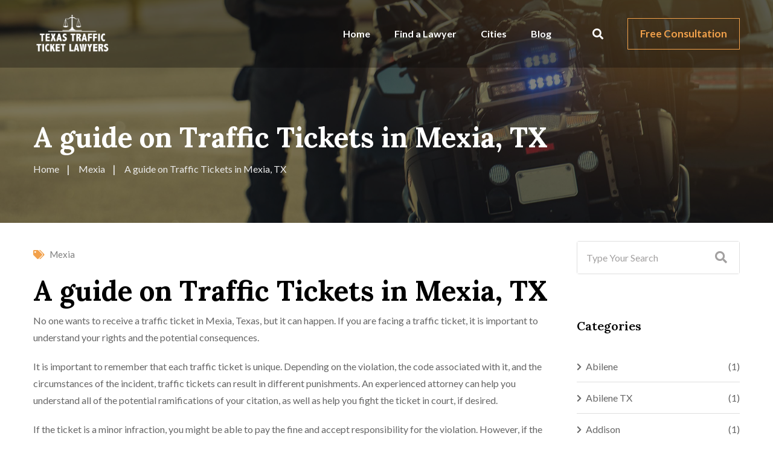

--- FILE ---
content_type: text/html; charset=UTF-8
request_url: https://www.texastrafficticketlawyers.com/texas/mexia/a-guide-on-traffic-tickets-in-mexia-tx/
body_size: 24209
content:

<!doctype html>
<html lang="en-US" prefix="og: https://ogp.me/ns#">

<head>
    <meta charset="UTF-8">
    <meta name="viewport" content="width=device-width, initial-scale=1.0">
    <meta http-equiv="X-UA-Compatible" content="IE=edge">
    <noscript><style>#preloader{display:none;}</style></noscript>
<!-- Search Engine Optimization by Rank Math - https://s.rankmath.com/home -->
<title>A guide on Traffic Tickets in Mexia, TX - Texas Traffic Ticket Lawyers</title>
<meta name="description" content="For those facing traffic tickets in Mexia, Texas, it is important to understand one’s rights and the potential consequences of the ticket. Legal counsel can"/>
<meta name="robots" content="follow, index, max-snippet:-1, max-video-preview:-1, max-image-preview:large"/>
<link rel="canonical" href="https://www.texastrafficticketlawyers.com/texas/mexia/a-guide-on-traffic-tickets-in-mexia-tx/" />
<meta property="og:locale" content="en_US" />
<meta property="og:type" content="article" />
<meta property="og:title" content="A guide on Traffic Tickets in Mexia, TX - Texas Traffic Ticket Lawyers" />
<meta property="og:description" content="For those facing traffic tickets in Mexia, Texas, it is important to understand one’s rights and the potential consequences of the ticket. Legal counsel can" />
<meta property="og:url" content="https://www.texastrafficticketlawyers.com/texas/mexia/a-guide-on-traffic-tickets-in-mexia-tx/" />
<meta property="og:site_name" content="Texas Traffic Ticket Lawyers" />
<meta property="article:section" content="Mexia" />
<meta property="og:image" content="https://www.texastrafficticketlawyers.com/wp-content/uploads/2023/01/tx_logo.png" />
<meta property="og:image:secure_url" content="https://www.texastrafficticketlawyers.com/wp-content/uploads/2023/01/tx_logo.png" />
<meta property="og:image:width" content="1209" />
<meta property="og:image:height" content="610" />
<meta property="og:image:alt" content="Texas Traffic Ticket Lawyers" />
<meta property="og:image:type" content="image/png" />
<meta property="article:published_time" content="2023-02-01T09:07:07+00:00" />
<meta name="twitter:card" content="summary_large_image" />
<meta name="twitter:title" content="A guide on Traffic Tickets in Mexia, TX - Texas Traffic Ticket Lawyers" />
<meta name="twitter:description" content="For those facing traffic tickets in Mexia, Texas, it is important to understand one’s rights and the potential consequences of the ticket. Legal counsel can" />
<meta name="twitter:image" content="https://www.texastrafficticketlawyers.com/wp-content/uploads/2023/01/tx_logo.png" />
<meta name="twitter:label1" content="Written by" />
<meta name="twitter:data1" content="admin_texas" />
<meta name="twitter:label2" content="Time to read" />
<meta name="twitter:data2" content="12 minutes" />
<script type="application/ld+json" class="rank-math-schema">{"@context":"https://schema.org","@graph":[{"@type":["LocalBusiness","Organization"],"@id":"https://www.texastrafficticketlawyers.com/#organization","name":"Texas Traffic Ticket Lawyers","url":"https://www.texastrafficticketlawyers.com","logo":{"@type":"ImageObject","@id":"https://www.texastrafficticketlawyers.com/#logo","url":"https://www.texastrafficticketlawyers.com/wp-content/uploads/2023/01/tx_logo.png","contentUrl":"https://www.texastrafficticketlawyers.com/wp-content/uploads/2023/01/tx_logo.png","caption":"Texas Traffic Ticket Lawyers","inLanguage":"en-US","width":"1209","height":"610"},"image":{"@id":"https://www.texastrafficticketlawyers.com/#logo"}},{"@type":"WebSite","@id":"https://www.texastrafficticketlawyers.com/#website","url":"https://www.texastrafficticketlawyers.com","name":"Texas Traffic Ticket Lawyers","alternateName":"Texas Traffic Ticket Lawyers","publisher":{"@id":"https://www.texastrafficticketlawyers.com/#organization"},"inLanguage":"en-US"},{"@type":"ImageObject","@id":"https://www.texastrafficticketlawyers.com/wp-content/uploads/2023/01/tx_logo.png","url":"https://www.texastrafficticketlawyers.com/wp-content/uploads/2023/01/tx_logo.png","width":"1209","height":"610","caption":"Texas Traffic Ticket Lawyers","inLanguage":"en-US"},{"@type":"WebPage","@id":"https://www.texastrafficticketlawyers.com/texas/mexia/a-guide-on-traffic-tickets-in-mexia-tx/#webpage","url":"https://www.texastrafficticketlawyers.com/texas/mexia/a-guide-on-traffic-tickets-in-mexia-tx/","name":"A guide on Traffic Tickets in Mexia, TX - Texas Traffic Ticket Lawyers","datePublished":"2023-02-01T09:07:07+00:00","dateModified":"2023-02-01T09:07:07+00:00","isPartOf":{"@id":"https://www.texastrafficticketlawyers.com/#website"},"primaryImageOfPage":{"@id":"https://www.texastrafficticketlawyers.com/wp-content/uploads/2023/01/tx_logo.png"},"inLanguage":"en-US"},{"@type":"Person","@id":"https://www.texastrafficticketlawyers.com/author/admin_texas/","name":"admin_texas","url":"https://www.texastrafficticketlawyers.com/author/admin_texas/","image":{"@type":"ImageObject","@id":"https://secure.gravatar.com/avatar/3dea93cd4d974228da206caee2bf171e?s=96&amp;d=mm&amp;r=g","url":"https://secure.gravatar.com/avatar/3dea93cd4d974228da206caee2bf171e?s=96&amp;d=mm&amp;r=g","caption":"admin_texas","inLanguage":"en-US"},"sameAs":["https://www.texastrafficticketlawyers.com"],"worksFor":{"@id":"https://www.texastrafficticketlawyers.com/#organization"}},{"@type":"BlogPosting","headline":"A guide on Traffic Tickets in Mexia, TX - Texas Traffic Ticket Lawyers","keywords":"Traffic Tickets in Mexia","datePublished":"2023-02-01T09:07:07+00:00","dateModified":"2023-02-01T09:07:07+00:00","articleSection":"Mexia","author":{"@id":"https://www.texastrafficticketlawyers.com/author/admin_texas/"},"publisher":{"@id":"https://www.texastrafficticketlawyers.com/#organization"},"description":"For those facing traffic tickets in Mexia, Texas, it is important to understand one\u2019s rights and the potential consequences of the ticket. Legal counsel can","name":"A guide on Traffic Tickets in Mexia, TX - Texas Traffic Ticket Lawyers","@id":"https://www.texastrafficticketlawyers.com/texas/mexia/a-guide-on-traffic-tickets-in-mexia-tx/#richSnippet","isPartOf":{"@id":"https://www.texastrafficticketlawyers.com/texas/mexia/a-guide-on-traffic-tickets-in-mexia-tx/#webpage"},"image":{"@id":"https://www.texastrafficticketlawyers.com/wp-content/uploads/2023/01/tx_logo.png"},"inLanguage":"en-US","mainEntityOfPage":{"@id":"https://www.texastrafficticketlawyers.com/texas/mexia/a-guide-on-traffic-tickets-in-mexia-tx/#webpage"}}]}</script>
<!-- /Rank Math WordPress SEO plugin -->

<link rel='dns-prefetch' href='//fonts.googleapis.com' />
<link rel="alternate" type="application/rss+xml" title="Texas Traffic Ticket Lawyers &raquo; Feed" href="https://www.texastrafficticketlawyers.com/feed/" />
<link rel="alternate" type="application/rss+xml" title="Texas Traffic Ticket Lawyers &raquo; Comments Feed" href="https://www.texastrafficticketlawyers.com/comments/feed/" />
<link rel="alternate" type="application/rss+xml" title="Texas Traffic Ticket Lawyers &raquo; A guide on Traffic Tickets in Mexia, TX Comments Feed" href="https://www.texastrafficticketlawyers.com/texas/mexia/a-guide-on-traffic-tickets-in-mexia-tx/feed/" />
<script>
window._wpemojiSettings = {"baseUrl":"https:\/\/s.w.org\/images\/core\/emoji\/14.0.0\/72x72\/","ext":".png","svgUrl":"https:\/\/s.w.org\/images\/core\/emoji\/14.0.0\/svg\/","svgExt":".svg","source":{"concatemoji":"https:\/\/www.texastrafficticketlawyers.com\/wp-includes\/js\/wp-emoji-release.min.js?ver=6.1.9"}};
/*! This file is auto-generated */
!function(e,a,t){var n,r,o,i=a.createElement("canvas"),p=i.getContext&&i.getContext("2d");function s(e,t){var a=String.fromCharCode,e=(p.clearRect(0,0,i.width,i.height),p.fillText(a.apply(this,e),0,0),i.toDataURL());return p.clearRect(0,0,i.width,i.height),p.fillText(a.apply(this,t),0,0),e===i.toDataURL()}function c(e){var t=a.createElement("script");t.src=e,t.defer=t.type="text/javascript",a.getElementsByTagName("head")[0].appendChild(t)}for(o=Array("flag","emoji"),t.supports={everything:!0,everythingExceptFlag:!0},r=0;r<o.length;r++)t.supports[o[r]]=function(e){if(p&&p.fillText)switch(p.textBaseline="top",p.font="600 32px Arial",e){case"flag":return s([127987,65039,8205,9895,65039],[127987,65039,8203,9895,65039])?!1:!s([55356,56826,55356,56819],[55356,56826,8203,55356,56819])&&!s([55356,57332,56128,56423,56128,56418,56128,56421,56128,56430,56128,56423,56128,56447],[55356,57332,8203,56128,56423,8203,56128,56418,8203,56128,56421,8203,56128,56430,8203,56128,56423,8203,56128,56447]);case"emoji":return!s([129777,127995,8205,129778,127999],[129777,127995,8203,129778,127999])}return!1}(o[r]),t.supports.everything=t.supports.everything&&t.supports[o[r]],"flag"!==o[r]&&(t.supports.everythingExceptFlag=t.supports.everythingExceptFlag&&t.supports[o[r]]);t.supports.everythingExceptFlag=t.supports.everythingExceptFlag&&!t.supports.flag,t.DOMReady=!1,t.readyCallback=function(){t.DOMReady=!0},t.supports.everything||(n=function(){t.readyCallback()},a.addEventListener?(a.addEventListener("DOMContentLoaded",n,!1),e.addEventListener("load",n,!1)):(e.attachEvent("onload",n),a.attachEvent("onreadystatechange",function(){"complete"===a.readyState&&t.readyCallback()})),(e=t.source||{}).concatemoji?c(e.concatemoji):e.wpemoji&&e.twemoji&&(c(e.twemoji),c(e.wpemoji)))}(window,document,window._wpemojiSettings);
</script>
<style >
img.wp-smiley,
img.emoji {
	display: inline !important;
	border: none !important;
	box-shadow: none !important;
	height: 1em !important;
	width: 1em !important;
	margin: 0 0.07em !important;
	vertical-align: -0.1em !important;
	background: none !important;
	padding: 0 !important;
}
</style>
	<link rel='stylesheet' id='wp-block-library-css' href='https://www.texastrafficticketlawyers.com/wp-includes/css/dist/block-library/style.min.css?ver=6.1.9'  media='all' />
<style id='wp-block-library-theme-inline-css' >
.wp-block-audio figcaption{color:#555;font-size:13px;text-align:center}.is-dark-theme .wp-block-audio figcaption{color:hsla(0,0%,100%,.65)}.wp-block-audio{margin:0 0 1em}.wp-block-code{border:1px solid #ccc;border-radius:4px;font-family:Menlo,Consolas,monaco,monospace;padding:.8em 1em}.wp-block-embed figcaption{color:#555;font-size:13px;text-align:center}.is-dark-theme .wp-block-embed figcaption{color:hsla(0,0%,100%,.65)}.wp-block-embed{margin:0 0 1em}.blocks-gallery-caption{color:#555;font-size:13px;text-align:center}.is-dark-theme .blocks-gallery-caption{color:hsla(0,0%,100%,.65)}.wp-block-image figcaption{color:#555;font-size:13px;text-align:center}.is-dark-theme .wp-block-image figcaption{color:hsla(0,0%,100%,.65)}.wp-block-image{margin:0 0 1em}.wp-block-pullquote{border-top:4px solid;border-bottom:4px solid;margin-bottom:1.75em;color:currentColor}.wp-block-pullquote__citation,.wp-block-pullquote cite,.wp-block-pullquote footer{color:currentColor;text-transform:uppercase;font-size:.8125em;font-style:normal}.wp-block-quote{border-left:.25em solid;margin:0 0 1.75em;padding-left:1em}.wp-block-quote cite,.wp-block-quote footer{color:currentColor;font-size:.8125em;position:relative;font-style:normal}.wp-block-quote.has-text-align-right{border-left:none;border-right:.25em solid;padding-left:0;padding-right:1em}.wp-block-quote.has-text-align-center{border:none;padding-left:0}.wp-block-quote.is-large,.wp-block-quote.is-style-large,.wp-block-quote.is-style-plain{border:none}.wp-block-search .wp-block-search__label{font-weight:700}.wp-block-search__button{border:1px solid #ccc;padding:.375em .625em}:where(.wp-block-group.has-background){padding:1.25em 2.375em}.wp-block-separator.has-css-opacity{opacity:.4}.wp-block-separator{border:none;border-bottom:2px solid;margin-left:auto;margin-right:auto}.wp-block-separator.has-alpha-channel-opacity{opacity:1}.wp-block-separator:not(.is-style-wide):not(.is-style-dots){width:100px}.wp-block-separator.has-background:not(.is-style-dots){border-bottom:none;height:1px}.wp-block-separator.has-background:not(.is-style-wide):not(.is-style-dots){height:2px}.wp-block-table{margin:"0 0 1em 0"}.wp-block-table thead{border-bottom:3px solid}.wp-block-table tfoot{border-top:3px solid}.wp-block-table td,.wp-block-table th{word-break:normal}.wp-block-table figcaption{color:#555;font-size:13px;text-align:center}.is-dark-theme .wp-block-table figcaption{color:hsla(0,0%,100%,.65)}.wp-block-video figcaption{color:#555;font-size:13px;text-align:center}.is-dark-theme .wp-block-video figcaption{color:hsla(0,0%,100%,.65)}.wp-block-video{margin:0 0 1em}.wp-block-template-part.has-background{padding:1.25em 2.375em;margin-top:0;margin-bottom:0}
</style>
<link rel='stylesheet' id='classic-theme-styles-css' href='https://www.texastrafficticketlawyers.com/wp-includes/css/classic-themes.min.css?ver=1'  media='all' />
<style id='global-styles-inline-css' >
body{--wp--preset--color--black: #000000;--wp--preset--color--cyan-bluish-gray: #abb8c3;--wp--preset--color--white: #ffffff;--wp--preset--color--pale-pink: #f78da7;--wp--preset--color--vivid-red: #cf2e2e;--wp--preset--color--luminous-vivid-orange: #ff6900;--wp--preset--color--luminous-vivid-amber: #fcb900;--wp--preset--color--light-green-cyan: #7bdcb5;--wp--preset--color--vivid-green-cyan: #00d084;--wp--preset--color--pale-cyan-blue: #8ed1fc;--wp--preset--color--vivid-cyan-blue: #0693e3;--wp--preset--color--vivid-purple: #9b51e0;--wp--preset--color--aeen-primary: #212534;--wp--preset--color--aeen-secondary: #f2a14b;--wp--preset--color--aeen-light: #ffffff;--wp--preset--color--aeen-black: #000000;--wp--preset--color--aeen-dark: #666666;--wp--preset--gradient--vivid-cyan-blue-to-vivid-purple: linear-gradient(135deg,rgba(6,147,227,1) 0%,rgb(155,81,224) 100%);--wp--preset--gradient--light-green-cyan-to-vivid-green-cyan: linear-gradient(135deg,rgb(122,220,180) 0%,rgb(0,208,130) 100%);--wp--preset--gradient--luminous-vivid-amber-to-luminous-vivid-orange: linear-gradient(135deg,rgba(252,185,0,1) 0%,rgba(255,105,0,1) 100%);--wp--preset--gradient--luminous-vivid-orange-to-vivid-red: linear-gradient(135deg,rgba(255,105,0,1) 0%,rgb(207,46,46) 100%);--wp--preset--gradient--very-light-gray-to-cyan-bluish-gray: linear-gradient(135deg,rgb(238,238,238) 0%,rgb(169,184,195) 100%);--wp--preset--gradient--cool-to-warm-spectrum: linear-gradient(135deg,rgb(74,234,220) 0%,rgb(151,120,209) 20%,rgb(207,42,186) 40%,rgb(238,44,130) 60%,rgb(251,105,98) 80%,rgb(254,248,76) 100%);--wp--preset--gradient--blush-light-purple: linear-gradient(135deg,rgb(255,206,236) 0%,rgb(152,150,240) 100%);--wp--preset--gradient--blush-bordeaux: linear-gradient(135deg,rgb(254,205,165) 0%,rgb(254,45,45) 50%,rgb(107,0,62) 100%);--wp--preset--gradient--luminous-dusk: linear-gradient(135deg,rgb(255,203,112) 0%,rgb(199,81,192) 50%,rgb(65,88,208) 100%);--wp--preset--gradient--pale-ocean: linear-gradient(135deg,rgb(255,245,203) 0%,rgb(182,227,212) 50%,rgb(51,167,181) 100%);--wp--preset--gradient--electric-grass: linear-gradient(135deg,rgb(202,248,128) 0%,rgb(113,206,126) 100%);--wp--preset--gradient--midnight: linear-gradient(135deg,rgb(2,3,129) 0%,rgb(40,116,252) 100%);--wp--preset--duotone--dark-grayscale: url('#wp-duotone-dark-grayscale');--wp--preset--duotone--grayscale: url('#wp-duotone-grayscale');--wp--preset--duotone--purple-yellow: url('#wp-duotone-purple-yellow');--wp--preset--duotone--blue-red: url('#wp-duotone-blue-red');--wp--preset--duotone--midnight: url('#wp-duotone-midnight');--wp--preset--duotone--magenta-yellow: url('#wp-duotone-magenta-yellow');--wp--preset--duotone--purple-green: url('#wp-duotone-purple-green');--wp--preset--duotone--blue-orange: url('#wp-duotone-blue-orange');--wp--preset--font-size--small: 12px;--wp--preset--font-size--medium: 20px;--wp--preset--font-size--large: 36px;--wp--preset--font-size--x-large: 42px;--wp--preset--font-size--normal: 16px;--wp--preset--font-size--huge: 60px;--wp--preset--spacing--20: 0.44rem;--wp--preset--spacing--30: 0.67rem;--wp--preset--spacing--40: 1rem;--wp--preset--spacing--50: 1.5rem;--wp--preset--spacing--60: 2.25rem;--wp--preset--spacing--70: 3.38rem;--wp--preset--spacing--80: 5.06rem;}:where(.is-layout-flex){gap: 0.5em;}body .is-layout-flow > .alignleft{float: left;margin-inline-start: 0;margin-inline-end: 2em;}body .is-layout-flow > .alignright{float: right;margin-inline-start: 2em;margin-inline-end: 0;}body .is-layout-flow > .aligncenter{margin-left: auto !important;margin-right: auto !important;}body .is-layout-constrained > .alignleft{float: left;margin-inline-start: 0;margin-inline-end: 2em;}body .is-layout-constrained > .alignright{float: right;margin-inline-start: 2em;margin-inline-end: 0;}body .is-layout-constrained > .aligncenter{margin-left: auto !important;margin-right: auto !important;}body .is-layout-constrained > :where(:not(.alignleft):not(.alignright):not(.alignfull)){max-width: var(--wp--style--global--content-size);margin-left: auto !important;margin-right: auto !important;}body .is-layout-constrained > .alignwide{max-width: var(--wp--style--global--wide-size);}body .is-layout-flex{display: flex;}body .is-layout-flex{flex-wrap: wrap;align-items: center;}body .is-layout-flex > *{margin: 0;}:where(.wp-block-columns.is-layout-flex){gap: 2em;}.has-black-color{color: var(--wp--preset--color--black) !important;}.has-cyan-bluish-gray-color{color: var(--wp--preset--color--cyan-bluish-gray) !important;}.has-white-color{color: var(--wp--preset--color--white) !important;}.has-pale-pink-color{color: var(--wp--preset--color--pale-pink) !important;}.has-vivid-red-color{color: var(--wp--preset--color--vivid-red) !important;}.has-luminous-vivid-orange-color{color: var(--wp--preset--color--luminous-vivid-orange) !important;}.has-luminous-vivid-amber-color{color: var(--wp--preset--color--luminous-vivid-amber) !important;}.has-light-green-cyan-color{color: var(--wp--preset--color--light-green-cyan) !important;}.has-vivid-green-cyan-color{color: var(--wp--preset--color--vivid-green-cyan) !important;}.has-pale-cyan-blue-color{color: var(--wp--preset--color--pale-cyan-blue) !important;}.has-vivid-cyan-blue-color{color: var(--wp--preset--color--vivid-cyan-blue) !important;}.has-vivid-purple-color{color: var(--wp--preset--color--vivid-purple) !important;}.has-black-background-color{background-color: var(--wp--preset--color--black) !important;}.has-cyan-bluish-gray-background-color{background-color: var(--wp--preset--color--cyan-bluish-gray) !important;}.has-white-background-color{background-color: var(--wp--preset--color--white) !important;}.has-pale-pink-background-color{background-color: var(--wp--preset--color--pale-pink) !important;}.has-vivid-red-background-color{background-color: var(--wp--preset--color--vivid-red) !important;}.has-luminous-vivid-orange-background-color{background-color: var(--wp--preset--color--luminous-vivid-orange) !important;}.has-luminous-vivid-amber-background-color{background-color: var(--wp--preset--color--luminous-vivid-amber) !important;}.has-light-green-cyan-background-color{background-color: var(--wp--preset--color--light-green-cyan) !important;}.has-vivid-green-cyan-background-color{background-color: var(--wp--preset--color--vivid-green-cyan) !important;}.has-pale-cyan-blue-background-color{background-color: var(--wp--preset--color--pale-cyan-blue) !important;}.has-vivid-cyan-blue-background-color{background-color: var(--wp--preset--color--vivid-cyan-blue) !important;}.has-vivid-purple-background-color{background-color: var(--wp--preset--color--vivid-purple) !important;}.has-black-border-color{border-color: var(--wp--preset--color--black) !important;}.has-cyan-bluish-gray-border-color{border-color: var(--wp--preset--color--cyan-bluish-gray) !important;}.has-white-border-color{border-color: var(--wp--preset--color--white) !important;}.has-pale-pink-border-color{border-color: var(--wp--preset--color--pale-pink) !important;}.has-vivid-red-border-color{border-color: var(--wp--preset--color--vivid-red) !important;}.has-luminous-vivid-orange-border-color{border-color: var(--wp--preset--color--luminous-vivid-orange) !important;}.has-luminous-vivid-amber-border-color{border-color: var(--wp--preset--color--luminous-vivid-amber) !important;}.has-light-green-cyan-border-color{border-color: var(--wp--preset--color--light-green-cyan) !important;}.has-vivid-green-cyan-border-color{border-color: var(--wp--preset--color--vivid-green-cyan) !important;}.has-pale-cyan-blue-border-color{border-color: var(--wp--preset--color--pale-cyan-blue) !important;}.has-vivid-cyan-blue-border-color{border-color: var(--wp--preset--color--vivid-cyan-blue) !important;}.has-vivid-purple-border-color{border-color: var(--wp--preset--color--vivid-purple) !important;}.has-vivid-cyan-blue-to-vivid-purple-gradient-background{background: var(--wp--preset--gradient--vivid-cyan-blue-to-vivid-purple) !important;}.has-light-green-cyan-to-vivid-green-cyan-gradient-background{background: var(--wp--preset--gradient--light-green-cyan-to-vivid-green-cyan) !important;}.has-luminous-vivid-amber-to-luminous-vivid-orange-gradient-background{background: var(--wp--preset--gradient--luminous-vivid-amber-to-luminous-vivid-orange) !important;}.has-luminous-vivid-orange-to-vivid-red-gradient-background{background: var(--wp--preset--gradient--luminous-vivid-orange-to-vivid-red) !important;}.has-very-light-gray-to-cyan-bluish-gray-gradient-background{background: var(--wp--preset--gradient--very-light-gray-to-cyan-bluish-gray) !important;}.has-cool-to-warm-spectrum-gradient-background{background: var(--wp--preset--gradient--cool-to-warm-spectrum) !important;}.has-blush-light-purple-gradient-background{background: var(--wp--preset--gradient--blush-light-purple) !important;}.has-blush-bordeaux-gradient-background{background: var(--wp--preset--gradient--blush-bordeaux) !important;}.has-luminous-dusk-gradient-background{background: var(--wp--preset--gradient--luminous-dusk) !important;}.has-pale-ocean-gradient-background{background: var(--wp--preset--gradient--pale-ocean) !important;}.has-electric-grass-gradient-background{background: var(--wp--preset--gradient--electric-grass) !important;}.has-midnight-gradient-background{background: var(--wp--preset--gradient--midnight) !important;}.has-small-font-size{font-size: var(--wp--preset--font-size--small) !important;}.has-medium-font-size{font-size: var(--wp--preset--font-size--medium) !important;}.has-large-font-size{font-size: var(--wp--preset--font-size--large) !important;}.has-x-large-font-size{font-size: var(--wp--preset--font-size--x-large) !important;}
.wp-block-navigation a:where(:not(.wp-element-button)){color: inherit;}
:where(.wp-block-columns.is-layout-flex){gap: 2em;}
.wp-block-pullquote{font-size: 1.5em;line-height: 1.6;}
</style>
<link rel='stylesheet' id='contact-form-7-css' href='https://www.texastrafficticketlawyers.com/wp-content/plugins/contact-form-7/includes/css/styles.css?ver=5.7.2'  media='all' />
<link rel='stylesheet' id='wpgsi-css' href='https://www.texastrafficticketlawyers.com/wp-content/plugins/wpgsi/public/css/wpgsi-public.css?ver=3.7.2'  media='all' />
<link rel='stylesheet' id='aeen-gfonts-css' href='//fonts.googleapis.com/css?family=Lato%3A300%2C400%2C700%2C400%7CLora%3A400%2C500%2C600%2C700&#038;display=fallback&#038;ver=1.8'  media='all' />
<link rel='stylesheet' id='bootstrap-css' href='https://www.texastrafficticketlawyers.com/wp-content/themes/aeen/assets/css/bootstrap.min.css?ver=1.8'  media='all' />
<link rel='stylesheet' id='font-awesome-css' href='https://www.texastrafficticketlawyers.com/wp-content/themes/aeen/assets/css/all.min.css?ver=1.8'  media='all' />
<link rel='stylesheet' id='flaticon-css' href='https://www.texastrafficticketlawyers.com/wp-content/themes/aeen/assets/css/flaticon.css?ver=1.8'  media='all' />
<link rel='stylesheet' id='animate-css' href='https://www.texastrafficticketlawyers.com/wp-content/themes/aeen/assets/css/animate.css?ver=1.8'  media='all' />
<link rel='stylesheet' id='magnific-popup-css' href='https://www.texastrafficticketlawyers.com/wp-content/themes/aeen/assets/css/magnific-popup.css?ver=1.8'  media='all' />
<link rel='stylesheet' id='owl-carousel-css' href='https://www.texastrafficticketlawyers.com/wp-content/themes/aeen/assets/css/owl.carousel.min.css?ver=1.8'  media='all' />
<link rel='stylesheet' id='aeen-style-css' href='https://www.texastrafficticketlawyers.com/wp-content/themes/aeen/assets/css/style.css?ver=1.8'  media='all' />
<style id='aeen-dynamic-inline-css' >
.single .inner-page-banner { background-image: url(https://www.texastrafficticketlawyers.com/wp-content/uploads/2023/01/motorcycle-police-officer-giving-traffic-ticket-2022-12-16-11-44-30-utc-scaled.jpeg)}.single .inner-page-banner:after { background-color: #000000}.single .inner-page-banner:after { opacity: 0.5}.entry-banner .inner-page-banner {padding-top:200px;}.entry-banner .inner-page-banner {padding-bottom:75px;} body {  font-family: 'Lato', sans-serif; font-size: 16px; line-height: 28px; font-weight : normal; font-style: normal; } .menu-layout1 .template-main-menu > nav > ul > li a, .menu-layout2 .template-main-menu > nav > ul > li a{ font-family: 'Lato', sans-serif; font-size: 16px; line-height: 28px; font-weight : 700; font-style: normal; }  .menu-layout1 .template-main-menu > nav > ul > li > a:hover, .menu-layout2 .template-main-menu > nav > ul > li > a:hover{ color: #f2a14b}  .menu-layout1 .template-main-menu > nav > ul > li > ul > li a, .menu-layout2 .template-main-menu > nav > ul > li > ul > li a{ font-family: 'Lato', sans-serif; font-size: 14px; line-height: 28px; font-weight : 700; font-style: normal; } .menu-layout1 .template-main-menu > nav > ul > li > ul > li a, .menu-layout2 .template-main-menu > nav > ul > li > ul > li a{ color: #2d2d2d} .menu-layout1 .template-main-menu > nav > ul > li > ul > li a:hover, .menu-layout2 .template-main-menu > nav > ul > li > ul > li a:hover{ color: #ffffff} .menu-layout1 .template-main-menu > nav > ul > li > ul > li a:before, .menu-layout2 .template-main-menu > nav > ul > li > ul > li a:before{ background-color: #f2a14b; } h1,h2,h3,h4,h5,h6 { font-family: 'Lora', serif; font-weight : 700; } h1 { font-size: 46px; line-height: 54px; font-style: normal; } h2 { font-size: 36px; line-height: 46px; font-style: normal; } h3 { font-size: 28px; line-height: 38px; font-style: normal; } h4 { font-size: 22px; line-height: 32px; font-style: normal; } h5 { font-size: 18px; line-height: 28px; font-style: normal; } h6 { font-size: 14px; line-height: 24px; font-style: normal; }   section.page-banner{  padding: 200px 0 75px; } section.page-banner:before{  padding: 200px 0 75px; } .about-box-layout2 .item-figure:before {  content: url(https://www.texastrafficticketlawyers.com/wp-content/themes/aeen/assets/img/about-bg-1.png); }  
</style>
<link rel='stylesheet' id='aeen-core-css' href='https://www.texastrafficticketlawyers.com/wp-content/plugins/aeen-core/assets/css/aeen-core.css?ver=6.1.9'  media='all' />
<script src='https://www.texastrafficticketlawyers.com/wp-includes/js/jquery/jquery.min.js?ver=3.6.1' id='jquery-core-js'></script>
<script type='text/javascript' id='jquery-js-after'>
            jQuery( function ( $ ) {
                if ( ! ( window.Waypoint ) ) {
                    // if Waypoint is not available, then we MUST remove our class from all elements because otherwise BGs will never show
                    $('.elementor-section.lazy-background,.elementor-column-wrap.lazy-background').removeClass('lazy-background');
                    if ( window.console && console.warn ) {
                        console.warn( 'Waypoint library is not loaded so backgrounds lazy loading is turned OFF' );
                    }
                    return;
                } 
                $('.lazy-background').each( function () {
                    var $section = $( this );
                    new Waypoint({
                        element: $section.get( 0 ),
                        handler: function( direction ) {
                            //console.log( [ 'waypoint hit', $section.get( 0 ), $(window).scrollTop(), $section.offset() ] );
                            $section.removeClass('lazy-background');
                        },
                        offset: $(window).height()*1.5 // when item is within 1.5x the viewport size, start loading it
                    });
                } );
            });
        
</script>
<script src='https://www.texastrafficticketlawyers.com/wp-content/plugins/wpgsi/public/js/wpgsi-public.js?ver=3.7.2' id='wpgsi-js'></script>
<link rel="https://api.w.org/" href="https://www.texastrafficticketlawyers.com/wp-json/" /><link rel="alternate" type="application/json" href="https://www.texastrafficticketlawyers.com/wp-json/wp/v2/posts/11238" /><link rel="EditURI" type="application/rsd+xml" title="RSD" href="https://www.texastrafficticketlawyers.com/xmlrpc.php?rsd" />
<link rel="wlwmanifest" type="application/wlwmanifest+xml" href="https://www.texastrafficticketlawyers.com/wp-includes/wlwmanifest.xml" />
<meta name="generator" content="WordPress 6.1.9" />
<link rel='shortlink' href='https://www.texastrafficticketlawyers.com/?p=11238' />
<link rel="alternate" type="application/json+oembed" href="https://www.texastrafficticketlawyers.com/wp-json/oembed/1.0/embed?url=https%3A%2F%2Fwww.texastrafficticketlawyers.com%2Ftexas%2Fmexia%2Fa-guide-on-traffic-tickets-in-mexia-tx%2F" />
<link rel="alternate" type="text/xml+oembed" href="https://www.texastrafficticketlawyers.com/wp-json/oembed/1.0/embed?url=https%3A%2F%2Fwww.texastrafficticketlawyers.com%2Ftexas%2Fmexia%2Fa-guide-on-traffic-tickets-in-mexia-tx%2F&#038;format=xml" />
<link rel='preload' href='https://www.texastrafficticketlawyers.com/wp-content/plugins/elementor/assets/lib/font-awesome/webfonts/fa-solid-900.woff2' as='font' type='font/woff2' crossorigin /><link rel='preload' href='https://www.texastrafficticketlawyers.com/wp-content/themes/aeen/assets/webfonts/fa-brands-400.woff2' as='font' type='font/woff2' crossorigin /><link rel='preload' href='https://www.texastrafficticketlawyers.com/wp-content/themes/aeen/assets/fonts/Flaticon.woff2' as='font' type='font/woff2' crossorigin /><link rel='preload' href='https://www.texastrafficticketlawyers.com/wp-content/themes/aeen/assets/webfonts/fa-regular-400.woff2' as='font' type='font/woff2' crossorigin />            <style>
                .lazy-background:not(.elementor-motion-effects-element-type-background) {
                    background-image: none !important; /* lazyload fix for elementor */
                }
            </style>
        <!-- HFCM by 99 Robots - Snippet # 1: ga -->
<!-- Google tag (gtag.js) -->
<script async src="https://www.googletagmanager.com/gtag/js?id=G-J44EJBGE0B"></script>
<script>
  window.dataLayer = window.dataLayer || [];
  function gtag(){dataLayer.push(arguments);}
  gtag('js', new Date());

  gtag('config', 'G-J44EJBGE0B');
</script>
<!-- /end HFCM by 99 Robots -->
		<style id="aeen-custom-header-styles" >

					.header-logo a,
			.site-description {
				position: relative;
				clip: rect(1px, 1px, 1px, 1px);
			}
				</style>
		<link rel="icon" href="https://www.texastrafficticketlawyers.com/wp-content/uploads/2023/01/cropped-tx_logo-32x32.png" sizes="32x32" />
<link rel="icon" href="https://www.texastrafficticketlawyers.com/wp-content/uploads/2023/01/cropped-tx_logo-192x192.png" sizes="192x192" />
<link rel="apple-touch-icon" href="https://www.texastrafficticketlawyers.com/wp-content/uploads/2023/01/cropped-tx_logo-180x180.png" />
<meta name="msapplication-TileImage" content="https://www.texastrafficticketlawyers.com/wp-content/uploads/2023/01/cropped-tx_logo-270x270.png" />
<link rel="pingback" href="https://www.texastrafficticketlawyers.com/xmlrpc.php"></head>

<body data-rsssl=1 class="post-template-default single single-post postid-11238 single-format-standard wp-embed-responsive sticky-header transparent-header header-style-1 has-sidebar elementor-default elementor-kit-5">
    <svg xmlns="http://www.w3.org/2000/svg" viewBox="0 0 0 0" width="0" height="0" focusable="false" role="none" style="visibility: hidden; position: absolute; left: -9999px; overflow: hidden;" ><defs><filter id="wp-duotone-dark-grayscale"><feColorMatrix color-interpolation-filters="sRGB" type="matrix" values=" .299 .587 .114 0 0 .299 .587 .114 0 0 .299 .587 .114 0 0 .299 .587 .114 0 0 " /><feComponentTransfer color-interpolation-filters="sRGB" ><feFuncR type="table" tableValues="0 0.49803921568627" /><feFuncG type="table" tableValues="0 0.49803921568627" /><feFuncB type="table" tableValues="0 0.49803921568627" /><feFuncA type="table" tableValues="1 1" /></feComponentTransfer><feComposite in2="SourceGraphic" operator="in" /></filter></defs></svg><svg xmlns="http://www.w3.org/2000/svg" viewBox="0 0 0 0" width="0" height="0" focusable="false" role="none" style="visibility: hidden; position: absolute; left: -9999px; overflow: hidden;" ><defs><filter id="wp-duotone-grayscale"><feColorMatrix color-interpolation-filters="sRGB" type="matrix" values=" .299 .587 .114 0 0 .299 .587 .114 0 0 .299 .587 .114 0 0 .299 .587 .114 0 0 " /><feComponentTransfer color-interpolation-filters="sRGB" ><feFuncR type="table" tableValues="0 1" /><feFuncG type="table" tableValues="0 1" /><feFuncB type="table" tableValues="0 1" /><feFuncA type="table" tableValues="1 1" /></feComponentTransfer><feComposite in2="SourceGraphic" operator="in" /></filter></defs></svg><svg xmlns="http://www.w3.org/2000/svg" viewBox="0 0 0 0" width="0" height="0" focusable="false" role="none" style="visibility: hidden; position: absolute; left: -9999px; overflow: hidden;" ><defs><filter id="wp-duotone-purple-yellow"><feColorMatrix color-interpolation-filters="sRGB" type="matrix" values=" .299 .587 .114 0 0 .299 .587 .114 0 0 .299 .587 .114 0 0 .299 .587 .114 0 0 " /><feComponentTransfer color-interpolation-filters="sRGB" ><feFuncR type="table" tableValues="0.54901960784314 0.98823529411765" /><feFuncG type="table" tableValues="0 1" /><feFuncB type="table" tableValues="0.71764705882353 0.25490196078431" /><feFuncA type="table" tableValues="1 1" /></feComponentTransfer><feComposite in2="SourceGraphic" operator="in" /></filter></defs></svg><svg xmlns="http://www.w3.org/2000/svg" viewBox="0 0 0 0" width="0" height="0" focusable="false" role="none" style="visibility: hidden; position: absolute; left: -9999px; overflow: hidden;" ><defs><filter id="wp-duotone-blue-red"><feColorMatrix color-interpolation-filters="sRGB" type="matrix" values=" .299 .587 .114 0 0 .299 .587 .114 0 0 .299 .587 .114 0 0 .299 .587 .114 0 0 " /><feComponentTransfer color-interpolation-filters="sRGB" ><feFuncR type="table" tableValues="0 1" /><feFuncG type="table" tableValues="0 0.27843137254902" /><feFuncB type="table" tableValues="0.5921568627451 0.27843137254902" /><feFuncA type="table" tableValues="1 1" /></feComponentTransfer><feComposite in2="SourceGraphic" operator="in" /></filter></defs></svg><svg xmlns="http://www.w3.org/2000/svg" viewBox="0 0 0 0" width="0" height="0" focusable="false" role="none" style="visibility: hidden; position: absolute; left: -9999px; overflow: hidden;" ><defs><filter id="wp-duotone-midnight"><feColorMatrix color-interpolation-filters="sRGB" type="matrix" values=" .299 .587 .114 0 0 .299 .587 .114 0 0 .299 .587 .114 0 0 .299 .587 .114 0 0 " /><feComponentTransfer color-interpolation-filters="sRGB" ><feFuncR type="table" tableValues="0 0" /><feFuncG type="table" tableValues="0 0.64705882352941" /><feFuncB type="table" tableValues="0 1" /><feFuncA type="table" tableValues="1 1" /></feComponentTransfer><feComposite in2="SourceGraphic" operator="in" /></filter></defs></svg><svg xmlns="http://www.w3.org/2000/svg" viewBox="0 0 0 0" width="0" height="0" focusable="false" role="none" style="visibility: hidden; position: absolute; left: -9999px; overflow: hidden;" ><defs><filter id="wp-duotone-magenta-yellow"><feColorMatrix color-interpolation-filters="sRGB" type="matrix" values=" .299 .587 .114 0 0 .299 .587 .114 0 0 .299 .587 .114 0 0 .299 .587 .114 0 0 " /><feComponentTransfer color-interpolation-filters="sRGB" ><feFuncR type="table" tableValues="0.78039215686275 1" /><feFuncG type="table" tableValues="0 0.94901960784314" /><feFuncB type="table" tableValues="0.35294117647059 0.47058823529412" /><feFuncA type="table" tableValues="1 1" /></feComponentTransfer><feComposite in2="SourceGraphic" operator="in" /></filter></defs></svg><svg xmlns="http://www.w3.org/2000/svg" viewBox="0 0 0 0" width="0" height="0" focusable="false" role="none" style="visibility: hidden; position: absolute; left: -9999px; overflow: hidden;" ><defs><filter id="wp-duotone-purple-green"><feColorMatrix color-interpolation-filters="sRGB" type="matrix" values=" .299 .587 .114 0 0 .299 .587 .114 0 0 .299 .587 .114 0 0 .299 .587 .114 0 0 " /><feComponentTransfer color-interpolation-filters="sRGB" ><feFuncR type="table" tableValues="0.65098039215686 0.40392156862745" /><feFuncG type="table" tableValues="0 1" /><feFuncB type="table" tableValues="0.44705882352941 0.4" /><feFuncA type="table" tableValues="1 1" /></feComponentTransfer><feComposite in2="SourceGraphic" operator="in" /></filter></defs></svg><svg xmlns="http://www.w3.org/2000/svg" viewBox="0 0 0 0" width="0" height="0" focusable="false" role="none" style="visibility: hidden; position: absolute; left: -9999px; overflow: hidden;" ><defs><filter id="wp-duotone-blue-orange"><feColorMatrix color-interpolation-filters="sRGB" type="matrix" values=" .299 .587 .114 0 0 .299 .587 .114 0 0 .299 .587 .114 0 0 .299 .587 .114 0 0 " /><feComponentTransfer color-interpolation-filters="sRGB" ><feFuncR type="table" tableValues="0.098039215686275 1" /><feFuncG type="table" tableValues="0 0.66274509803922" /><feFuncB type="table" tableValues="0.84705882352941 0.41960784313725" /><feFuncA type="table" tableValues="1 1" /></feComponentTransfer><feComposite in2="SourceGraphic" operator="in" /></filter></defs></svg>
    
    
<div class="rt-header-menu mean-container" id="meanmenu">
    <div class="mean-bar temp-logo">
        <a href="https://www.texastrafficticketlawyers.com/">
    	   <img width="1209" height="610" src="https://www.texastrafficticketlawyers.com/wp-content/uploads/2023/01/tx_logo-white.png" class="attachment-full size-full" alt="Texas Traffic Ticket Lawyers" decoding="async" loading="lazy" srcset="https://www.texastrafficticketlawyers.com/wp-content/uploads/2023/01/tx_logo-white.png 1209w, https://www.texastrafficticketlawyers.com/wp-content/uploads/2023/01/tx_logo-white-300x151.png 300w, https://www.texastrafficticketlawyers.com/wp-content/uploads/2023/01/tx_logo-white-1024x517.png 1024w, https://www.texastrafficticketlawyers.com/wp-content/uploads/2023/01/tx_logo-white-768x387.png 768w" sizes="(max-width: 1209px) 100vw, 1209px" />        </a>
        <span class="sidebarBtn ">
            <span class="fa fa-bars">
            </span>
        </span>

    </div>

    <div class="rt-slide-nav">
        <div class="offscreen-navigation">
            <nav class="menu-new-container"><ul id="menu-new" class="menu"><li id="menu-item-8940" class="menu-item menu-item-type-post_type menu-item-object-page menu-item-home menu-item-8940"><a href="https://www.texastrafficticketlawyers.com/">Home</a></li>
<li id="menu-item-8942" class="menu-item menu-item-type-custom menu-item-object-custom menu-item-8942"><a href="#">Find a Lawyer</a></li>
<li id="menu-item-8943" class="menu-item menu-item-type-custom menu-item-object-custom menu-item-8943"><a href="#">Cities</a></li>
<li id="menu-item-8941" class="menu-item menu-item-type-post_type menu-item-object-page current_page_parent menu-item-8941"><a href="https://www.texastrafficticketlawyers.com/?page_id=9">Blog</a></li>
</ul></nav>        </div>
    </div>

</div>
    <div id="main_content" class="main-content">
        
<header class="sticky-fixed-after site-header">
        <div id="sticky-placeholder"></div>
    <div id="navbar-wrap">
        <div class="menu-layout1">
            <div class="container">
                <div class="row no-gutters d-flex align-items-center">
                    <div class="col-xl-2 col-lg-2 d-flex justify-content-start">

                        
<div class="temp-logo logo-light">
    <a href="https://www.texastrafficticketlawyers.com/" class="default-logo">
    	    		<img width="1209" height="610" src="https://www.texastrafficticketlawyers.com/wp-content/uploads/2023/01/tx_logo-white.png" class="attachment-full size-full" alt="Texas Traffic Ticket Lawyers" loading="lazy" />            </a>
</div>
                        
<div class="temp-logo logo-dark">
  <a href="https://www.texastrafficticketlawyers.com/" class="default-logo">
  	    	<img width="1209" height="610" src="https://www.texastrafficticketlawyers.com/wp-content/uploads/2023/01/tx_logo-white.png" class="attachment-full size-full" alt="Texas Traffic Ticket Lawyers" loading="lazy" />      </a>
</div>
                    </div>
                    <div class="col-xl-7 col-lg-6 d-flex justify-content-end possition-static">
                        <div id="dropdown" class="template-main-menu">
                            <nav class="menu-new-container"><ul id="menu-new-1" class="menu"><li class="menu-item menu-item-type-post_type menu-item-object-page menu-item-home menu-item-8940"><a href="https://www.texastrafficticketlawyers.com/">Home</a></li>
<li class="menu-item menu-item-type-custom menu-item-object-custom menu-item-8942"><a href="#">Find a Lawyer</a></li>
<li class="menu-item menu-item-type-custom menu-item-object-custom menu-item-8943"><a href="#">Cities</a></li>
<li class="menu-item menu-item-type-post_type menu-item-object-page current_page_parent menu-item-8941"><a href="https://www.texastrafficticketlawyers.com/?page_id=9">Blog</a></li>
</ul></nav>                        </div>
                    </div>
                                        <div class="col-xl-3 col-lg-4 d-flex justify-content-end">
                        <div class="header-action-items">
                            <ul class="inline-list">
                                                                
<li class="single-item search-wrap">
    <a href="#template-search" title="Search">
        <i class="fas fa-search"></i>
    </a>
</li>                                                                <li class="single-item">
                                    
<a href="https://www.texastrafficticketlawyers.com/contact-us/" class="btn-fill">Free Consultation</a>
                                </li>
                                                            </ul>
                        </div>
                    </div>
                                    </div>
            </div>
        </div>

                    
<div id="template-search" class="template-search">
    <button type="button" class="close">×</button>
    <form class="search-form" method="get" action="https://www.texastrafficticketlawyers.com/">
        <input type="search" name="s" value="" placeholder="Search Type" />
        <button type="submit" class="search-btn">
            <i class="flaticon-search-1"></i>
        </button>
    </form>
</div>

        
    </div>
</header>




        			<section class="page-banner has-animation" data-bg-image="https://www.texastrafficticketlawyers.com/wp-content/uploads/2023/01/motorcycle-police-officer-giving-traffic-ticket-2022-12-16-11-44-30-utc-scaled.jpeg">
		    <div class="container">
		        <div class="row">
		            <div class="col-12">
		                <div class="breadcrumbs-area">
		                    <h1>A guide on Traffic Tickets in Mexia, TX</h1>
		                    								
<nav aria-label="Breadcrumbs" class="breadcrumb-trail breadcrumbs"><ul class="trail-items" itemscope itemtype="http://schema.org/BreadcrumbList"><li itemprop="itemListElement" itemscope itemtype="http://schema.org/ListItem" class="trail-item trail-begin"><a href="https://www.texastrafficticketlawyers.com/" rel="home" itemprop="item"><span itemprop="name">Home</span></a><meta itemprop="position" content="1" /></li><li itemprop="itemListElement" itemscope itemtype="http://schema.org/ListItem" class="trail-item"><a href="https://www.texastrafficticketlawyers.com/texas/category/mexia/" itemprop="item"><span itemprop="name">Mexia</span></a><meta itemprop="position" content="2" /></li><li class="trail-item trail-end"><span>A guide on Traffic Tickets in Mexia, TX</span></li></ul></nav>									                </div>
		            </div>
		        </div>
		    </div>
		</section>
	





<!--=====================================-->
<!--=         Blog Start    	=-->
<!--=====================================-->

<section class="single-blog-wrap" style="padding: 30px;">
    <div class="container">
        <div class="row">
            <div class="col-lg-9 col-12">
                                    
<div id="post-11238" class="single-blog-box1 post-11238 post type-post status-publish format-standard hentry category-mexia">

    
    <div class="item-content">
        <div class="item-single-contents">
            <ul class="entry-meta">
				<!--
                <li class="item-author">
                    <i class="far fa-user" aria-hidden="true"></i>
                    <a href="https://www.texastrafficticketlawyers.com/author/admin_texas/" title="Posts by admin_texas" rel="author">admin_texas</a>                </li>-->
				
                                <li>
                    <i class="fas fa-tags"></i>
                    <a href="https://www.texastrafficticketlawyers.com/texas/category/mexia/" rel="category tag">Mexia</a>     
                </li>
                            </ul>
            <h1>A guide on Traffic Tickets in Mexia, TX</h1>
<p>No one wants to receive a traffic ticket in Mexia, Texas, but it can happen. If you are facing a traffic ticket, it is important to understand your rights and the potential consequences.</p>
<p>It is important to remember that each traffic ticket is unique. Depending on the violation, the code associated with it, and the circumstances of the incident, traffic tickets can result in different punishments. An experienced attorney can help you understand all of the potential ramifications of your citation, as well as help you fight the ticket in court, if desired.</p>
<p>If the ticket is a minor infraction, you might be able to pay the fine and accept responsibility for the violation. However, if the violation is more severe and could lead to greater consequences, it may be wise to hire a lawyer and seek legal advice to see if there may be ways to either reduce your punishment or reduce the severity of the charge.</p>
<p>If your ticket is for a moving violation, you may also be facing points added to your license. If this is the case, your lawyer may be able to help you avoid the points or reduce the impact of points added to your license for traffic violation.</p>
<p>For those facing traffic tickets in Mexia, Texas, it is important to understand one’s rights and the potential consequences of the ticket. Legal counsel can help direct you to the proper course of action and work to minimize potential consequences of the ticket. At LegalMatch, we can connect you with experienced attorneys in your city who can offer you legal advice and help represent you in court.</p>
<h2>Common Traffic Violations in Mexia, TX and How a Lawyer Can Help</h2>
<p>Traffic violations are very common in Mexia, TX and can lead to big consequences if not handled correctly. It is important to know the different types of traffic violations and understand the process for dealing with them. The common traffic violations seen in Mexia, TX include speeding, failure to stop at a red light, running a stop sign, improper lane changes, and failure to signal when turning. In addition, texting and driving and disregarding traffic control devices such as stop signs and traffic signals are both traffic violations.</p>
<p>When facing traffic violations in Mexia, TX, it is very important to take the proper steps to address the issue. It is always advised to consult a lawyer to help guide you through the process. A lawyer will be able to evaluate your case to determine the best course of action. Depending on the severity of the violation, a lawyer may opt to negotiate with the court to dismiss or reduce the consequences of the violation. Alternatively, they may advise you to fight the violation in court. Either way, having a lawyer involved in the process will help ensure that you are receiving the fairest treatment and will save you the time and effort of navigating the legal process without assistance.</p>
<p>In conclusion, knowing the common traffic violations and how to address them is important and beneficial when dealing with traffic issues in Mexia, TX. Having a lawyer involved in the process can help protect your rights and ensure that you have the best opportunity for a successful result.</p>
<h2>How to fight a traffic ticket in Mexia, TX</h2>
<p>Fighting a traffic ticket in Mexia, Texas can be a difficult task, but not impossible. The first step to fighting a traffic ticket, is to know if you were actually issued a citation. If you were issued a citation, it is best to refer to the ticket itself. It will tell you what you have been charged with and when and where it must be paid or contested.</p>
<p>1. Determine a defense for the alleged offense. Know what defense you plan to use in the court.</p>
<p>2. Collect documentation. Collect documentary evidence that proves your innocence. This can range from witness testimony, to photographs, to medical records, to etc.</p>
<p>3. Contact an Attorney. Reach out to an attorney and discuss your case in detail so they can advise you on the best way to proceed.</p>
<p>4. Attend your hearing. Show up to court in Mexia, Texas on the specified date and time.</p>
<p>5. Address the court with confidence and present your defense. This is your opportunity to present your defense, present witness testimony, and/or submit documentary evidence.</p>
<p>6. Accept the court&#8217;s decision. After the court hears your defense, they will make a decision, and it is important to accept the court&#8217;s decision whether it is ruled in your favor or not.</p>
<p>Fighting a traffic ticket in Mexia, Texas can be challenging and time consuming. However, if it is done correctly and with patience, a defendant can have a successful outcome. Referencing the ticket for specific information and gathering all required documentation are essential to forming an effective defense. Additionally, an experienced attorney can be a great asset throughout the process.</p>
<h2>How to pay traffic ticket online in Mexia, TX</h2>
<p>Paying a traffic ticket in Mexia, TX often requires an in-person visit or a lengthy wait. However, it is possible to pay online when you have a citation from the Mexia Police Department. The process is straightforward, though it can take time to complete. </p>
<p>First, visit the City of Mexia website. The main page for tickets and notices should be at the top of the page. There you will find the option to pay online.</p>
<p>Next, choose your payment method. You can usually pay via credit or debit card, or you can send a check or money order. Once you have chosen your payment method, enter the ticket number and amount due, then hit Submit. </p>
<p>It is critical to enter the correct information; otherwise, the court may be unable to properly process your payment. Depending on how you are paying, you may receive an automatic receipt at the end of the process. Make sure to save this, since you will need it to confirm the payment was processed. </p>
<p>Once the court receives your payment—this can take up to three business days—you should receive a confirmation email. The court may request additional information before processing your payment, such as a mailing address or proof of insurance. Should this happen, follow the instructions and submit the requested material. </p>
<p>All in all, paying a traffic ticket in Mexia, TX is relatively simple. Though it may require some additional steps, it is far less time consuming than having to visit the courthouse in person.</p>
<h2>How long does a traffic ticket stay on your record in Mexia, TX</h2>
<p>Traffic tickets in Mexia, TX stay on your record for three years from the date of the offense. This means that drivers who get a ticket will see it remain on their driving record for at least 36 months. It is important to note that this is an approximate amount of time and that it is possible that the traffic ticket will remain on your record longer than this if more serious actions are taken by the court. </p>
<p>If you receive a traffic ticket in Mexia, the first step is to pay the fine or dispute the charges. When the ticket is paid in full or the charges are dismissed, a notation will be placed on your record indicating that the case is closed or satisfied. This notation should remain on your record for the duration of the three-year period.</p>
<p>In addition to the initial three-year period that traffic tickets stay on your record in Mexia, drivers can also be subject to longer periods of time if they are further disciplined by the court. For example, if a driver is found guilty of a driving offense and the court orders a license suspension, the suspension period can be longer than the three-year window. Depending on the severity of the offense, the suspension can be up to one year. </p>
<p>In some cases, drivers may be able to have a traffic ticket removed from their record earlier than the three-year period. This option may be available to drivers who have consistently demonstrated a safe driving record, have not received any other tickets during this three-year period, and have never had a driver’s license revoked or suspended. In these cases, drivers may be able to file an application with the court to have their record expunged. </p>
<p>It is important for drivers in Mexia to understand how long traffic tickets stay on their record as this can have a direct impact on future insurance rates. Drivers should take extra caution when operating motor vehicles to ensure that they do not receive tickets that could stay on their record for an extended period.</p>
<h2>If I pay my traffic ticket do I still have to go to court in Mexia, TX</h2>
<p>If you have received a traffic ticket in Mexia, Texas, you have two options: pay the ticket or fight it in court. </p>
<p>If you choose to pay the ticket, you must do so within 15 days of receiving the ticket or you could be charged late fees and other costs. To pay the ticket, you will need to go in person to the Municipal Court, located at 500 The American Plaza, Mexia, Texas 76667. The courtyard office is open from 8 am to 4 pm and accepts cash, money order, or certified check. </p>
<p>If you choose to contest the ticket in court, you must inform the Mexia Municipal Court of your plea within 15 days of the ticket being issued. You will then receive notice of when a hearing will take place. Once you receive notice, you must be in the Mexia Municipal Court on the given date, at the outlined time. </p>
<p>If you fail to appear in court on your court date, regardless of whether you paid your ticket or not, the judge can enter a “default judgment” against you. This could result in steep fines, as well as a possible suspension of your driver’s license, and/or a warrant being issued for your arrest. </p>
<p>To avoid further penalties, appearing in court on the date you are assigned is of the utmost importance. If you take the time to research the applicable law for your situation, the court proceedings should go smoothly when settling the issue. </p>
<p>No matter what your decision is, it is important to remember that, under Texas law, tickets are not an admission of guilt. You do have options and it is your responsibility to select the best option for you.</p>
<h2>Mexia, TX Traffic Court: Navigating the Process with a Traffic Ticket Lawyer</h2>
<p>If you’ve received a traffic ticket in Mexia, TX, it can be a confusing and overwhelming experience. That’s why it is essential to speak with a traffic ticket lawyer before you decide how to handle your case. Here is a guide to help you navigate the process of fighting a traffic ticket in Mexia, TX when working with an attorney. </p>
<p>First, you should contact an experienced traffic ticket lawyer in Mexia, TX. Your lawyer will be able to provide you with an overview of the steps you need to take to contest your ticket, as well as an estimate of the fees associated with the process. Make sure to provide your lawyer with details about the circumstances of your traffic violation so that they can effectively defend your case.</p>
<p>In most cases, the next step is for your lawyer to appear in court on your behalf. In Mexia, TX, this can typically be done without requiring you to appear in person. However, if you are required to come to court, your attorney will be there to represent your interests.</p>
<p>Your lawyer will act as your advocate throughout the entire process, negotiating with the district attorney to reach a resolution that is favorable to you. In many cases, this involves reducing the fine amount or other penalties associated with the ticket. Your lawyer will also work to ensure that the traffic violation does not lead to a suspension of your driver’s license.</p>
<p>Depending on the outcome of your case, you may be required to attend traffic school or take other steps to ensure that you do not incur any further violations. Your lawyer will be able to give you additional information about what specific action is necessary to resolve your ticket.</p>
<p>At the end of the process, you will have successfully handled your traffic ticket in Mexia, TX with the help of a traffic ticket lawyer. Your lawyer’s goal is to protect your interests throughout the entire process, making sure that you are not unfairly penalized or forced to take additional steps to resolve the ticket.</p>
<h2>Mexia, TX Traffic Ticket Lawyers: Frequently Asked Questions and Answers</h2>
<p>If you have been issued a traffic ticket in Mexia, Texas and are looking for legal representation, there are many experienced traffic ticket lawyers in the area who can provide you with the legal advice and representation you need. This guide offers answers to some of the most frequently asked questions about hiring a traffic ticket lawyer in Mexia, TX.  </p>
<p>1. How much does it cost to hire a traffic ticket lawyer in Mexia, TX? </p>
<p>The cost of hiring a traffic ticket lawyer will vary depending on the complexity of your case and the strategies needed to resolve it. Generally, the lawyer’s fees could range from $75-$500, depending on the type of violation and the potential consequences.</p>
<p>2. What services do traffic ticket lawyers in Mexia, TX provide?</p>
<p>A traffic ticket lawyer in Mexia can help you to understand the charges, determine the best course of action, negotiate the circumstances of your case, and represent you or your company in court if necessary. </p>
<p>3. How experienced are the traffic ticket lawyers in Mexia, TX?</p>
<p>The experienced traffic ticket lawyers in Mexia have a wealth of knowledge and experience in all areas of traffic law. They will be able to provide you with sound advice and guidance, represent you in court proceedings, and will work to ensure the best possible outcome for your case.</p>
<p>4. Can I resolve my traffic ticket without hiring a lawyer in Mexia, TX?</p>
<p>Yes, it is possible to resolve a traffic ticket without hiring a lawyer in Mexia, but it is not always the best option.. It is in your best interest to seek legal advice before attempting to resolve your case on your own. </p>
<p>If you have been issued a traffic ticket in Mexia, TX, it is highly recommended that you contact experienced traffic ticket lawyers as soon as possible to receive the legal advice needed to get the best possible outcome for your case.</p>
            
                    </div>
        <div class="content-single-pagi">
        
<div class="row no-gutters blog-post-slider">
        <div class="col-md-6 col-sm-6 col-6">
        <a href="https://www.texastrafficticketlawyers.com/texas/lacy-lakeview/a-guide-on-traffic-tickets-in-lacy-lakeview-tx/" class="prev-article">
            <i class="fas fa-long-arrow-alt-left"></i>Previous Post  
        </a>
        <h5><a href="https://www.texastrafficticketlawyers.com/texas/lacy-lakeview/a-guide-on-traffic-tickets-in-lacy-lakeview-tx/">A guide on Traffic Tickets in Lacy-Lakeview, TX</a></h5>
    </div>
        <div class="col-md-6 col-sm-6 col-6 text-right">
        <a href="https://www.texastrafficticketlawyers.com/texas/kingsland/a-guide-on-traffic-tickets-in-kingsland-tx/" class="next-article">
            Next Post<i class="fas fa-long-arrow-alt-right"></i>
        </a>
        <h5><a href="https://www.texastrafficticketlawyers.com/texas/kingsland/a-guide-on-traffic-tickets-in-kingsland-tx/">A guide on Traffic Tickets in Kingsland, TX</a></h5>
    </div>
    </div>
        </div>
            </div>
</div>                            </div>
            <div class="col-lg-3 col-12 template-sidebar">
		<div id="search-2" class="widget widget_search">
		<form role="search" method="get" class="search-form" action="https://www.texastrafficticketlawyers.com/">
			<div class="widget-search">
				<div class="input-group stylish-input-group">		   
			    	<input type="text" class="form-control" placeholder="Type Your Search" value="" name="s" />
			    	<span class="input-group-addon">
				        <button type="submit">
				            <i class="fas fa-search"></i>
				        </button>
			        </span>
				</div>
			</div>
		</form>
		</div><div id="categories-2" class="widget widget_categories"><div class="widget-section-heading heading-dark"><h4 class="item-heading">Categories</h4></div>
			<ul>
					<li class="cat-item cat-item-65"><a href="https://www.texastrafficticketlawyers.com/texas/category/abilene/">Abilene</a> (1)
</li>
	<li class="cat-item cat-item-63"><a href="https://www.texastrafficticketlawyers.com/texas/category/abilene-tx-2/">Abilene TX</a> (1)
</li>
	<li class="cat-item cat-item-223"><a href="https://www.texastrafficticketlawyers.com/texas/category/addison/">Addison</a> (1)
</li>
	<li class="cat-item cat-item-192"><a href="https://www.texastrafficticketlawyers.com/texas/category/alamo/">Alamo</a> (1)
</li>
	<li class="cat-item cat-item-609"><a href="https://www.texastrafficticketlawyers.com/texas/category/alamo-heights/">Alamo Heights</a> (1)
</li>
	<li class="cat-item cat-item-229"><a href="https://www.texastrafficticketlawyers.com/texas/category/aldine/">Aldine</a> (2)
</li>
	<li class="cat-item cat-item-730"><a href="https://www.texastrafficticketlawyers.com/texas/category/aledo/">Aledo</a> (1)
</li>
	<li class="cat-item cat-item-204"><a href="https://www.texastrafficticketlawyers.com/texas/category/alice/">Alice</a> (1)
</li>
	<li class="cat-item cat-item-77"><a href="https://www.texastrafficticketlawyers.com/texas/category/allen/">Allen</a> (1)
</li>
	<li class="cat-item cat-item-657"><a href="https://www.texastrafficticketlawyers.com/texas/category/alpine/">Alpine</a> (1)
</li>
	<li class="cat-item cat-item-205"><a href="https://www.texastrafficticketlawyers.com/texas/category/alton/">Alton</a> (1)
</li>
	<li class="cat-item cat-item-732"><a href="https://www.texastrafficticketlawyers.com/texas/category/alvarado/">Alvarado</a> (1)
</li>
	<li class="cat-item cat-item-158"><a href="https://www.texastrafficticketlawyers.com/texas/category/alvin/">Alvin</a> (1)
</li>
	<li class="cat-item cat-item-713"><a href="https://www.texastrafficticketlawyers.com/texas/category/amarillo/">Amarillo</a> (2)
</li>
	<li class="cat-item cat-item-240"><a href="https://www.texastrafficticketlawyers.com/texas/category/anderson-county/">Anderson County</a> (1)
</li>
	<li class="cat-item cat-item-515"><a href="https://www.texastrafficticketlawyers.com/texas/category/andrews/">Andrews</a> (1)
</li>
	<li class="cat-item cat-item-241"><a href="https://www.texastrafficticketlawyers.com/texas/category/andrews-county/">Andrews County</a> (1)
</li>
	<li class="cat-item cat-item-242"><a href="https://www.texastrafficticketlawyers.com/texas/category/angelina-county/">Angelina County</a> (1)
</li>
	<li class="cat-item cat-item-193"><a href="https://www.texastrafficticketlawyers.com/texas/category/angleton/">Angleton</a> (1)
</li>
	<li class="cat-item cat-item-218"><a href="https://www.texastrafficticketlawyers.com/texas/category/anna/">Anna</a> (1)
</li>
	<li class="cat-item cat-item-243"><a href="https://www.texastrafficticketlawyers.com/texas/category/aransas-county/">Aransas County</a> (1)
</li>
	<li class="cat-item cat-item-567"><a href="https://www.texastrafficticketlawyers.com/texas/category/aransas-pass/">Aransas Pass</a> (1)
</li>
	<li class="cat-item cat-item-244"><a href="https://www.texastrafficticketlawyers.com/texas/category/archer-county/">Archer County</a> (1)
</li>
	<li class="cat-item cat-item-706"><a href="https://www.texastrafficticketlawyers.com/texas/category/arlington/">Arlington</a> (2)
</li>
	<li class="cat-item cat-item-245"><a href="https://www.texastrafficticketlawyers.com/texas/category/armstrong-county/">Armstrong County</a> (1)
</li>
	<li class="cat-item cat-item-85"><a href="https://www.texastrafficticketlawyers.com/texas/category/atascocita/">Atascocita</a> (1)
</li>
	<li class="cat-item cat-item-246"><a href="https://www.texastrafficticketlawyers.com/texas/category/atascosa-county/">Atascosa County</a> (1)
</li>
	<li class="cat-item cat-item-519"><a href="https://www.texastrafficticketlawyers.com/texas/category/athens/">Athens</a> (1)
</li>
	<li class="cat-item cat-item-679"><a href="https://www.texastrafficticketlawyers.com/texas/category/atlanta/">Atlanta</a> (1)
</li>
	<li class="cat-item cat-item-690"><a href="https://www.texastrafficticketlawyers.com/texas/category/aubrey/">Aubrey</a> (1)
</li>
	<li class="cat-item cat-item-703"><a href="https://www.texastrafficticketlawyers.com/texas/category/austin/">Austin</a> (2)
</li>
	<li class="cat-item cat-item-247"><a href="https://www.texastrafficticketlawyers.com/texas/category/austin-county/">Austin County</a> (1)
</li>
	<li class="cat-item cat-item-516"><a href="https://www.texastrafficticketlawyers.com/texas/category/azle/">Azle</a> (1)
</li>
	<li class="cat-item cat-item-543"><a href="https://www.texastrafficticketlawyers.com/texas/category/bacliff/">Bacliff</a> (1)
</li>
	<li class="cat-item cat-item-248"><a href="https://www.texastrafficticketlawyers.com/texas/category/bailey-county/">Bailey County</a> (1)
</li>
	<li class="cat-item cat-item-156"><a href="https://www.texastrafficticketlawyers.com/texas/category/balch-springs/">Balch Springs</a> (1)
</li>
	<li class="cat-item cat-item-249"><a href="https://www.texastrafficticketlawyers.com/texas/category/bandera-county/">Bandera County</a> (1)
</li>
	<li class="cat-item cat-item-560"><a href="https://www.texastrafficticketlawyers.com/texas/category/bastrop/">Bastrop</a> (1)
</li>
	<li class="cat-item cat-item-250"><a href="https://www.texastrafficticketlawyers.com/texas/category/bastrop-county/">Bastrop County</a> (1)
</li>
	<li class="cat-item cat-item-207"><a href="https://www.texastrafficticketlawyers.com/texas/category/bay-city/">Bay City</a> (1)
</li>
	<li class="cat-item cat-item-251"><a href="https://www.texastrafficticketlawyers.com/texas/category/baylor-county/">Baylor County</a> (1)
</li>
	<li class="cat-item cat-item-86"><a href="https://www.texastrafficticketlawyers.com/texas/category/baytown/">Baytown</a> (1)
</li>
	<li class="cat-item cat-item-71"><a href="https://www.texastrafficticketlawyers.com/texas/category/beaumont/">Beaumont</a> (1)
</li>
	<li class="cat-item cat-item-110"><a href="https://www.texastrafficticketlawyers.com/texas/category/bedford/">Bedford</a> (1)
</li>
	<li class="cat-item cat-item-580"><a href="https://www.texastrafficticketlawyers.com/texas/category/bee-cave/">Bee Cave</a> (1)
</li>
	<li class="cat-item cat-item-252"><a href="https://www.texastrafficticketlawyers.com/texas/category/bee-county/">Bee County</a> (1)
</li>
	<li class="cat-item cat-item-507"><a href="https://www.texastrafficticketlawyers.com/texas/category/beeville/">Beeville</a> (1)
</li>
	<li class="cat-item cat-item-253"><a href="https://www.texastrafficticketlawyers.com/texas/category/bell-county/">Bell County</a> (1)
</li>
	<li class="cat-item cat-item-211"><a href="https://www.texastrafficticketlawyers.com/texas/category/bellaire/">Bellaire</a> (1)
</li>
	<li class="cat-item cat-item-545"><a href="https://www.texastrafficticketlawyers.com/texas/category/bellmead/">Bellmead</a> (1)
</li>
	<li class="cat-item cat-item-598"><a href="https://www.texastrafficticketlawyers.com/texas/category/belterra/">Belterra</a> (1)
</li>
	<li class="cat-item cat-item-178"><a href="https://www.texastrafficticketlawyers.com/texas/category/belton/">Belton</a> (1)
</li>
	<li class="cat-item cat-item-171"><a href="https://www.texastrafficticketlawyers.com/texas/category/benbrook/">Benbrook</a> (1)
</li>
	<li class="cat-item cat-item-254"><a href="https://www.texastrafficticketlawyers.com/texas/category/bexar-county/">Bexar County</a> (1)
</li>
	<li class="cat-item cat-item-161"><a href="https://www.texastrafficticketlawyers.com/texas/category/big-spring/">Big Spring</a> (1)
</li>
	<li class="cat-item cat-item-255"><a href="https://www.texastrafficticketlawyers.com/texas/category/blanco-county/">Blanco County</a> (1)
</li>
	<li class="cat-item cat-item-210"><a href="https://www.texastrafficticketlawyers.com/texas/category/boerne/">Boerne</a> (1)
</li>
	<li class="cat-item cat-item-548"><a href="https://www.texastrafficticketlawyers.com/texas/category/bonham/">Bonham</a> (1)
</li>
	<li class="cat-item cat-item-256"><a href="https://www.texastrafficticketlawyers.com/texas/category/borden-county/">Borden County</a> (1)
</li>
	<li class="cat-item cat-item-521"><a href="https://www.texastrafficticketlawyers.com/texas/category/borger/">Borger</a> (1)
</li>
	<li class="cat-item cat-item-257"><a href="https://www.texastrafficticketlawyers.com/texas/category/bosque-county/">Bosque County</a> (1)
</li>
	<li class="cat-item cat-item-684"><a href="https://www.texastrafficticketlawyers.com/texas/category/bowie/">Bowie</a> (1)
</li>
	<li class="cat-item cat-item-258"><a href="https://www.texastrafficticketlawyers.com/texas/category/bowie-county/">Bowie County</a> (1)
</li>
	<li class="cat-item cat-item-698"><a href="https://www.texastrafficticketlawyers.com/texas/category/brady/">Brady</a> (1)
</li>
	<li class="cat-item cat-item-259"><a href="https://www.texastrafficticketlawyers.com/texas/category/brazoria-county/">Brazoria County</a> (1)
</li>
	<li class="cat-item cat-item-260"><a href="https://www.texastrafficticketlawyers.com/texas/category/brazos-county/">Brazos County</a> (1)
</li>
	<li class="cat-item cat-item-689"><a href="https://www.texastrafficticketlawyers.com/texas/category/breckenridge/">Breckenridge</a> (1)
</li>
	<li class="cat-item cat-item-209"><a href="https://www.texastrafficticketlawyers.com/texas/category/brenham/">Brenham</a> (2)
</li>
	<li class="cat-item cat-item-261"><a href="https://www.texastrafficticketlawyers.com/texas/category/brewster-county/">Brewster County</a> (1)
</li>
	<li class="cat-item cat-item-666"><a href="https://www.texastrafficticketlawyers.com/texas/category/briar/">Briar</a> (1)
</li>
	<li class="cat-item cat-item-562"><a href="https://www.texastrafficticketlawyers.com/texas/category/bridge-city/">Bridge City</a> (1)
</li>
	<li class="cat-item cat-item-662"><a href="https://www.texastrafficticketlawyers.com/texas/category/bridgeport/">Bridgeport</a> (1)
</li>
	<li class="cat-item cat-item-262"><a href="https://www.texastrafficticketlawyers.com/texas/category/briscoe-county/">Briscoe County</a> (1)
</li>
	<li class="cat-item cat-item-263"><a href="https://www.texastrafficticketlawyers.com/texas/category/brooks-county/">Brooks County</a> (1)
</li>
	<li class="cat-item cat-item-694"><a href="https://www.texastrafficticketlawyers.com/texas/category/brookshire/">Brookshire</a> (1)
</li>
	<li class="cat-item cat-item-264"><a href="https://www.texastrafficticketlawyers.com/texas/category/brown-county/">Brown County</a> (1)
</li>
	<li class="cat-item cat-item-568"><a href="https://www.texastrafficticketlawyers.com/texas/category/brownfield/">Brownfield</a> (1)
</li>
	<li class="cat-item cat-item-53"><a href="https://www.texastrafficticketlawyers.com/texas/category/brownsville/">Brownsville</a> (1)
</li>
	<li class="cat-item cat-item-195"><a href="https://www.texastrafficticketlawyers.com/texas/category/brownwood/">Brownwood</a> (1)
</li>
	<li class="cat-item cat-item-177"><a href="https://www.texastrafficticketlawyers.com/texas/category/brushy-creek/">Brushy Creek</a> (1)
</li>
	<li class="cat-item cat-item-84"><a href="https://www.texastrafficticketlawyers.com/texas/category/bryan/">Bryan</a> (1)
</li>
	<li class="cat-item cat-item-499"><a href="https://www.texastrafficticketlawyers.com/texas/category/buda/">Buda</a> (1)
</li>
	<li class="cat-item cat-item-669"><a href="https://www.texastrafficticketlawyers.com/texas/category/bulverde/">Bulverde</a> (1)
</li>
	<li class="cat-item cat-item-537"><a href="https://www.texastrafficticketlawyers.com/texas/category/burkburnett/">Burkburnett</a> (1)
</li>
	<li class="cat-item cat-item-112"><a href="https://www.texastrafficticketlawyers.com/texas/category/burleson/">Burleson</a> (1)
</li>
	<li class="cat-item cat-item-265"><a href="https://www.texastrafficticketlawyers.com/texas/category/burleson-county/">Burleson County</a> (1)
</li>
	<li class="cat-item cat-item-642"><a href="https://www.texastrafficticketlawyers.com/texas/category/burnet/">Burnet</a> (1)
</li>
	<li class="cat-item cat-item-266"><a href="https://www.texastrafficticketlawyers.com/texas/category/burnet-county/">Burnet County</a> (1)
</li>
	<li class="cat-item cat-item-267"><a href="https://www.texastrafficticketlawyers.com/texas/category/caldwell-county/">Caldwell County</a> (1)
</li>
	<li class="cat-item cat-item-268"><a href="https://www.texastrafficticketlawyers.com/texas/category/calhoun-county/">Calhoun County</a> (1)
</li>
	<li class="cat-item cat-item-269"><a href="https://www.texastrafficticketlawyers.com/texas/category/callahan-county/">Callahan County</a> (1)
</li>
	<li class="cat-item cat-item-686"><a href="https://www.texastrafficticketlawyers.com/texas/category/cameron/">Cameron</a> (1)
</li>
	<li class="cat-item cat-item-270"><a href="https://www.texastrafficticketlawyers.com/texas/category/cameron-county/">Cameron County</a> (1)
</li>
	<li class="cat-item cat-item-674"><a href="https://www.texastrafficticketlawyers.com/texas/category/cameron-park/">Cameron Park</a> (1)
</li>
	<li class="cat-item cat-item-271"><a href="https://www.texastrafficticketlawyers.com/texas/category/camp-county/">Camp County</a> (1)
</li>
	<li class="cat-item cat-item-625"><a href="https://www.texastrafficticketlawyers.com/texas/category/camp-swift/">Camp Swift</a> (1)
</li>
	<li class="cat-item cat-item-643"><a href="https://www.texastrafficticketlawyers.com/texas/category/canutillo/">Canutillo</a> (1)
</li>
	<li class="cat-item cat-item-494"><a href="https://www.texastrafficticketlawyers.com/texas/category/canyon/">Canyon</a> (1)
</li>
	<li class="cat-item cat-item-149"><a href="https://www.texastrafficticketlawyers.com/texas/category/canyon-lake/">Canyon Lake</a> (1)
</li>
	<li class="cat-item cat-item-715"><a href="https://www.texastrafficticketlawyers.com/texas/category/carrizo-springs/">Carrizo Springs</a> (1)
</li>
	<li class="cat-item cat-item-60"><a href="https://www.texastrafficticketlawyers.com/texas/category/carrollton/">Carrollton</a> (1)
</li>
	<li class="cat-item cat-item-272"><a href="https://www.texastrafficticketlawyers.com/texas/category/carson-county/">Carson County</a> (1)
</li>
	<li class="cat-item cat-item-636"><a href="https://www.texastrafficticketlawyers.com/texas/category/carthage/">Carthage</a> (1)
</li>
	<li class="cat-item cat-item-273"><a href="https://www.texastrafficticketlawyers.com/texas/category/cass-county/">Cass County</a> (1)
</li>
	<li class="cat-item cat-item-274"><a href="https://www.texastrafficticketlawyers.com/texas/category/castro-county/">Castro County</a> (1)
</li>
	<li class="cat-item cat-item-111"><a href="https://www.texastrafficticketlawyers.com/texas/category/cedar-hill/">Cedar Hill</a> (1)
</li>
	<li class="cat-item cat-item-91"><a href="https://www.texastrafficticketlawyers.com/texas/category/cedar-park/">Cedar Park</a> (1)
</li>
	<li class="cat-item cat-item-222"><a href="https://www.texastrafficticketlawyers.com/texas/category/celina/">Celina</a> (1)
</li>
	<li class="cat-item cat-item-692"><a href="https://www.texastrafficticketlawyers.com/texas/category/center/">Center</a> (1)
</li>
	<li class="cat-item cat-item-275"><a href="https://www.texastrafficticketlawyers.com/texas/category/chambers-county/">Chambers County</a> (1)
</li>
	<li class="cat-item cat-item-122"><a href="https://www.texastrafficticketlawyers.com/texas/category/channelview/">Channelview</a> (1)
</li>
	<li class="cat-item cat-item-276"><a href="https://www.texastrafficticketlawyers.com/texas/category/cherokee-county/">Cherokee County</a> (1)
</li>
	<li class="cat-item cat-item-664"><a href="https://www.texastrafficticketlawyers.com/texas/category/childress/">Childress</a> (1)
</li>
	<li class="cat-item cat-item-277"><a href="https://www.texastrafficticketlawyers.com/texas/category/childress-county/">Childress County</a> (1)
</li>
	<li class="cat-item cat-item-146"><a href="https://www.texastrafficticketlawyers.com/texas/category/cibolo/">Cibolo</a> (1)
</li>
	<li class="cat-item cat-item-199"><a href="https://www.texastrafficticketlawyers.com/texas/category/cinco-ranch/">Cinco Ranch</a> (1)
</li>
	<li class="cat-item cat-item-278"><a href="https://www.texastrafficticketlawyers.com/texas/category/clay-county/">Clay County</a> (1)
</li>
	<li class="cat-item cat-item-147"><a href="https://www.texastrafficticketlawyers.com/texas/category/cleburne/">Cleburne</a> (1)
</li>
	<li class="cat-item cat-item-606"><a href="https://www.texastrafficticketlawyers.com/texas/category/cleveland/">Cleveland</a> (1)
</li>
	<li class="cat-item cat-item-163"><a href="https://www.texastrafficticketlawyers.com/texas/category/cloverleaf/">Cloverleaf</a> (1)
</li>
	<li class="cat-item cat-item-539"><a href="https://www.texastrafficticketlawyers.com/texas/category/clute/">Clute</a> (1)
</li>
	<li class="cat-item cat-item-279"><a href="https://www.texastrafficticketlawyers.com/texas/category/cochran-county/">Cochran County</a> (1)
</li>
	<li class="cat-item cat-item-280"><a href="https://www.texastrafficticketlawyers.com/texas/category/coke-county/">Coke County</a> (1)
</li>
	<li class="cat-item cat-item-281"><a href="https://www.texastrafficticketlawyers.com/texas/category/coleman-county/">Coleman County</a> (1)
</li>
	<li class="cat-item cat-item-68"><a href="https://www.texastrafficticketlawyers.com/texas/category/college-station/">College Station</a> (1)
</li>
	<li class="cat-item cat-item-162"><a href="https://www.texastrafficticketlawyers.com/texas/category/colleyville/">Colleyville</a> (1)
</li>
	<li class="cat-item cat-item-282"><a href="https://www.texastrafficticketlawyers.com/texas/category/collin-county/">Collin County</a> (1)
</li>
	<li class="cat-item cat-item-283"><a href="https://www.texastrafficticketlawyers.com/texas/category/collingsworth-county/">Collingsworth County</a> (1)
</li>
	<li class="cat-item cat-item-284"><a href="https://www.texastrafficticketlawyers.com/texas/category/colorado-county/">Colorado County</a> (1)
</li>
	<li class="cat-item cat-item-285"><a href="https://www.texastrafficticketlawyers.com/texas/category/comal-county/">Comal County</a> (1)
</li>
	<li class="cat-item cat-item-286"><a href="https://www.texastrafficticketlawyers.com/texas/category/comanche-county/">Comanche County</a> (1)
</li>
	<li class="cat-item cat-item-577"><a href="https://www.texastrafficticketlawyers.com/texas/category/commerce/">Commerce</a> (1)
</li>
	<li class="cat-item cat-item-287"><a href="https://www.texastrafficticketlawyers.com/texas/category/concho-county/">Concho County</a> (1)
</li>
	<li class="cat-item cat-item-81"><a href="https://www.texastrafficticketlawyers.com/texas/category/conroe/">Conroe</a> (1)
</li>
	<li class="cat-item cat-item-157"><a href="https://www.texastrafficticketlawyers.com/texas/category/converse/">Converse</a> (1)
</li>
	<li class="cat-item cat-item-288"><a href="https://www.texastrafficticketlawyers.com/texas/category/cooke-county/">Cooke County</a> (1)
</li>
	<li class="cat-item cat-item-121"><a href="https://www.texastrafficticketlawyers.com/texas/category/coppell/">Coppell</a> (1)
</li>
	<li class="cat-item cat-item-135"><a href="https://www.texastrafficticketlawyers.com/texas/category/copperas-cove/">Copperas Cove</a> (1)
</li>
	<li class="cat-item cat-item-181"><a href="https://www.texastrafficticketlawyers.com/texas/category/corinth/">Corinth</a> (1)
</li>
	<li class="cat-item cat-item-707"><a href="https://www.texastrafficticketlawyers.com/texas/category/corpus-christi/">Corpus Christi</a> (2)
</li>
	<li class="cat-item cat-item-168"><a href="https://www.texastrafficticketlawyers.com/texas/category/corsicana/">Corsicana</a> (1)
</li>
	<li class="cat-item cat-item-289"><a href="https://www.texastrafficticketlawyers.com/texas/category/coryell-county/">Coryell County</a> (1)
</li>
	<li class="cat-item cat-item-290"><a href="https://www.texastrafficticketlawyers.com/texas/category/cottle-county/">Cottle County</a> (1)
</li>
	<li class="cat-item cat-item-291"><a href="https://www.texastrafficticketlawyers.com/texas/category/crane-county/">Crane County</a> (1)
</li>
	<li class="cat-item cat-item-640"><a href="https://www.texastrafficticketlawyers.com/texas/category/crockett/">Crockett</a> (1)
</li>
	<li class="cat-item cat-item-292"><a href="https://www.texastrafficticketlawyers.com/texas/category/crockett-county/">Crockett County</a> (1)
</li>
	<li class="cat-item cat-item-293"><a href="https://www.texastrafficticketlawyers.com/texas/category/crosby-county/">Crosby County</a> (1)
</li>
	<li class="cat-item cat-item-749"><a href="https://www.texastrafficticketlawyers.com/texas/category/cross-mountain/">Cross Mountain</a> (1)
</li>
	<li class="cat-item cat-item-206"><a href="https://www.texastrafficticketlawyers.com/texas/category/crowley/">Crowley</a> (1)
</li>
	<li class="cat-item cat-item-637"><a href="https://www.texastrafficticketlawyers.com/texas/category/crystal-city/">Crystal City</a> (1)
</li>
	<li class="cat-item cat-item-589"><a href="https://www.texastrafficticketlawyers.com/texas/category/cuero/">Cuero</a> (1)
</li>
	<li class="cat-item cat-item-294"><a href="https://www.texastrafficticketlawyers.com/texas/category/culberson-county/">Culberson County</a> (1)
</li>
	<li class="cat-item cat-item-583"><a href="https://www.texastrafficticketlawyers.com/texas/category/dalhart/">Dalhart</a> (1)
</li>
	<li class="cat-item cat-item-295"><a href="https://www.texastrafficticketlawyers.com/texas/category/dallam-county/">Dallam County</a> (1)
</li>
	<li class="cat-item cat-item-702"><a href="https://www.texastrafficticketlawyers.com/texas/category/dallas/">Dallas</a> (2)
</li>
	<li class="cat-item cat-item-296"><a href="https://www.texastrafficticketlawyers.com/texas/category/dallas-county/">Dallas County</a> (1)
</li>
	<li class="cat-item cat-item-297"><a href="https://www.texastrafficticketlawyers.com/texas/category/dawson-county/">Dawson County</a> (1)
</li>
	<li class="cat-item cat-item-579"><a href="https://www.texastrafficticketlawyers.com/texas/category/dayton/">Dayton</a> (1)
</li>
	<li class="cat-item cat-item-298"><a href="https://www.texastrafficticketlawyers.com/texas/category/deaf-smith-county/">Deaf Smith County</a> (1)
</li>
	<li class="cat-item cat-item-634"><a href="https://www.texastrafficticketlawyers.com/texas/category/decatur/">Decatur</a> (1)
</li>
	<li class="cat-item cat-item-140"><a href="https://www.texastrafficticketlawyers.com/texas/category/deer-park/">Deer Park</a> (1)
</li>
	<li class="cat-item cat-item-137"><a href="https://www.texastrafficticketlawyers.com/texas/category/del-rio/">Del Rio</a> (2)
</li>
	<li class="cat-item cat-item-299"><a href="https://www.texastrafficticketlawyers.com/texas/category/delta-county/">Delta County</a> (1)
</li>
	<li class="cat-item cat-item-170"><a href="https://www.texastrafficticketlawyers.com/texas/category/denison/">Denison</a> (1)
</li>
	<li class="cat-item cat-item-300"><a href="https://www.texastrafficticketlawyers.com/texas/category/denton-county/">Denton County</a> (1)
</li>
	<li class="cat-item cat-item-747"><a href="https://www.texastrafficticketlawyers.com/texas/category/denver-city/">Denver City</a> (1)
</li>
	<li class="cat-item cat-item-104"><a href="https://www.texastrafficticketlawyers.com/texas/category/desoto/">DeSoto</a> (2)
</li>
	<li class="cat-item cat-item-301"><a href="https://www.texastrafficticketlawyers.com/texas/category/dewitt-county/">DeWitt County</a> (1)
</li>
	<li class="cat-item cat-item-738"><a href="https://www.texastrafficticketlawyers.com/texas/category/diboll/">Diboll</a> (1)
</li>
	<li class="cat-item cat-item-302"><a href="https://www.texastrafficticketlawyers.com/texas/category/dickens-county/">Dickens County</a> (1)
</li>
	<li class="cat-item cat-item-184"><a href="https://www.texastrafficticketlawyers.com/texas/category/dickinson/">Dickinson</a> (1)
</li>
	<li class="cat-item cat-item-303"><a href="https://www.texastrafficticketlawyers.com/texas/category/dimmit-county/">Dimmit County</a> (1)
</li>
	<li class="cat-item cat-item-681"><a href="https://www.texastrafficticketlawyers.com/texas/category/doffing/">Doffing</a> (1)
</li>
	<li class="cat-item cat-item-304"><a href="https://www.texastrafficticketlawyers.com/texas/category/donley-county/">Donley County</a> (1)
</li>
	<li class="cat-item cat-item-219"><a href="https://www.texastrafficticketlawyers.com/texas/category/donna/">Donna</a> (1)
</li>
	<li class="cat-item cat-item-645"><a href="https://www.texastrafficticketlawyers.com/texas/category/doolittle/">Doolittle</a> (1)
</li>
	<li class="cat-item cat-item-729"><a href="https://www.texastrafficticketlawyers.com/texas/category/dripping-springs/">Dripping Springs</a> (1)
</li>
	<li class="cat-item cat-item-497"><a href="https://www.texastrafficticketlawyers.com/texas/category/dumas/">Dumas</a> (1)
</li>
	<li class="cat-item cat-item-126"><a href="https://www.texastrafficticketlawyers.com/texas/category/duncanville/">Duncanville</a> (1)
</li>
	<li class="cat-item cat-item-305"><a href="https://www.texastrafficticketlawyers.com/texas/category/duval-county/">Duval County</a> (1)
</li>
	<li class="cat-item cat-item-153"><a href="https://www.texastrafficticketlawyers.com/texas/category/eagle-pass/">Eagle Pass</a> (1)
</li>
	<li class="cat-item cat-item-306"><a href="https://www.texastrafficticketlawyers.com/texas/category/eastland-county/">Eastland County</a> (1)
</li>
	<li class="cat-item cat-item-307"><a href="https://www.texastrafficticketlawyers.com/texas/category/ector-county/">Ector County</a> (1)
</li>
	<li class="cat-item cat-item-80"><a href="https://www.texastrafficticketlawyers.com/texas/category/edinburg/">Edinburg</a> (1)
</li>
	<li class="cat-item cat-item-655"><a href="https://www.texastrafficticketlawyers.com/texas/category/edna/">Edna</a> (1)
</li>
	<li class="cat-item cat-item-308"><a href="https://www.texastrafficticketlawyers.com/texas/category/edwards-county/">Edwards County</a> (1)
</li>
	<li class="cat-item cat-item-557"><a href="https://www.texastrafficticketlawyers.com/texas/category/eidson-road/">Eidson Road</a> (1)
</li>
	<li class="cat-item cat-item-525"><a href="https://www.texastrafficticketlawyers.com/texas/category/el-campo/">El Campo</a> (1)
</li>
	<li class="cat-item cat-item-705"><a href="https://www.texastrafficticketlawyers.com/texas/category/el-paso/">El Paso</a> (2)
</li>
	<li class="cat-item cat-item-310"><a href="https://www.texastrafficticketlawyers.com/texas/category/el-paso-county/">El Paso County</a> (1)
</li>
	<li class="cat-item cat-item-561"><a href="https://www.texastrafficticketlawyers.com/texas/category/elgin/">Elgin</a> (1)
</li>
	<li class="cat-item cat-item-309"><a href="https://www.texastrafficticketlawyers.com/texas/category/ellis-county/">Ellis County</a> (1)
</li>
	<li class="cat-item cat-item-661"><a href="https://www.texastrafficticketlawyers.com/texas/category/elsa/">Elsa</a> (1)
</li>
	<li class="cat-item cat-item-189"><a href="https://www.texastrafficticketlawyers.com/texas/category/ennis/">Ennis</a> (1)
</li>
	<li class="cat-item cat-item-311"><a href="https://www.texastrafficticketlawyers.com/texas/category/erath-county/">Erath County</a> (1)
</li>
	<li class="cat-item cat-item-102"><a href="https://www.texastrafficticketlawyers.com/texas/category/euless/">Euless</a> (1)
</li>
	<li class="cat-item cat-item-650"><a href="https://www.texastrafficticketlawyers.com/texas/category/everman/">Everman</a> (1)
</li>
	<li class="cat-item cat-item-675"><a href="https://www.texastrafficticketlawyers.com/texas/category/fabens/">Fabens</a> (1)
</li>
	<li class="cat-item cat-item-554"><a href="https://www.texastrafficticketlawyers.com/texas/category/fair-oaks-ranch/">Fair Oaks Ranch</a> (1)
</li>
	<li class="cat-item cat-item-552"><a href="https://www.texastrafficticketlawyers.com/texas/category/fairview/">Fairview</a> (1)
</li>
	<li class="cat-item cat-item-741"><a href="https://www.texastrafficticketlawyers.com/texas/category/falfurrias/">Falfurrias</a> (1)
</li>
	<li class="cat-item cat-item-312"><a href="https://www.texastrafficticketlawyers.com/texas/category/falls-county/">Falls County</a> (1)
</li>
	<li class="cat-item cat-item-313"><a href="https://www.texastrafficticketlawyers.com/texas/category/fannin-county/">Fannin County</a> (1)
</li>
	<li class="cat-item cat-item-133"><a href="https://www.texastrafficticketlawyers.com/texas/category/farmers-branch/">Farmers Branch</a> (1)
</li>
	<li class="cat-item cat-item-208"><a href="https://www.texastrafficticketlawyers.com/texas/category/fate/">Fate</a> (1)
</li>
	<li class="cat-item cat-item-314"><a href="https://www.texastrafficticketlawyers.com/texas/category/fayette-county/">Fayette County</a> (1)
</li>
	<li class="cat-item cat-item-315"><a href="https://www.texastrafficticketlawyers.com/texas/category/fisher-county/">Fisher County</a> (1)
</li>
	<li class="cat-item cat-item-616"><a href="https://www.texastrafficticketlawyers.com/texas/category/floresville/">Floresville</a> (1)
</li>
	<li class="cat-item cat-item-90"><a href="https://www.texastrafficticketlawyers.com/texas/category/flower-mound/">Flower Mound</a> (1)
</li>
	<li class="cat-item cat-item-316"><a href="https://www.texastrafficticketlawyers.com/texas/category/floyd-county/">Floyd County</a> (1)
</li>
	<li class="cat-item cat-item-317"><a href="https://www.texastrafficticketlawyers.com/texas/category/foard-county/">Foard County</a> (1)
</li>
	<li class="cat-item cat-item-506"><a href="https://www.texastrafficticketlawyers.com/texas/category/forest-hill/">Forest Hill</a> (1)
</li>
	<li class="cat-item cat-item-180"><a href="https://www.texastrafficticketlawyers.com/texas/category/forney/">Forney</a> (1)
</li>
	<li class="cat-item cat-item-318"><a href="https://www.texastrafficticketlawyers.com/texas/category/fort-bend-county/">Fort Bend County</a> (1)
</li>
	<li class="cat-item cat-item-500"><a href="https://www.texastrafficticketlawyers.com/texas/category/fort-bliss/">Fort Bliss</a> (1)
</li>
	<li class="cat-item cat-item-167"><a href="https://www.texastrafficticketlawyers.com/texas/category/fort-hood/">Fort Hood</a> (1)
</li>
	<li class="cat-item cat-item-582"><a href="https://www.texastrafficticketlawyers.com/texas/category/fort-stockton/">Fort Stockton</a> (1)
</li>
	<li class="cat-item cat-item-704"><a href="https://www.texastrafficticketlawyers.com/texas/category/fort-worth/">Fort Worth</a> (2)
</li>
	<li class="cat-item cat-item-534"><a href="https://www.texastrafficticketlawyers.com/texas/category/four-corners/">Four Corners</a> (1)
</li>
	<li class="cat-item cat-item-319"><a href="https://www.texastrafficticketlawyers.com/texas/category/franklin-county/">Franklin County</a> (1)
</li>
	<li class="cat-item cat-item-536"><a href="https://www.texastrafficticketlawyers.com/texas/category/fredericksburg/">Fredericksburg</a> (1)
</li>
	<li class="cat-item cat-item-535"><a href="https://www.texastrafficticketlawyers.com/texas/category/freeport/">Freeport</a> (1)
</li>
	<li class="cat-item cat-item-320"><a href="https://www.texastrafficticketlawyers.com/texas/category/freestone-county/">Freestone County</a> (1)
</li>
	<li class="cat-item cat-item-173"><a href="https://www.texastrafficticketlawyers.com/texas/category/fresno/">Fresno</a> (1)
</li>
	<li class="cat-item cat-item-125"><a href="https://www.texastrafficticketlawyers.com/texas/category/friendswood/">Friendswood</a> (1)
</li>
	<li class="cat-item cat-item-321"><a href="https://www.texastrafficticketlawyers.com/texas/category/frio-county/">Frio County</a> (1)
</li>
	<li class="cat-item cat-item-51"><a href="https://www.texastrafficticketlawyers.com/texas/category/frisco/">Frisco</a> (1)
</li>
	<li class="cat-item cat-item-212"><a href="https://www.texastrafficticketlawyers.com/texas/category/fulshear/">Fulshear</a> (1)
</li>
	<li class="cat-item cat-item-322"><a href="https://www.texastrafficticketlawyers.com/texas/category/gaines-county/">Gaines County</a> (1)
</li>
	<li class="cat-item cat-item-214"><a href="https://www.texastrafficticketlawyers.com/texas/category/gainesville/">Gainesville</a> (1)
</li>
	<li class="cat-item cat-item-538"><a href="https://www.texastrafficticketlawyers.com/texas/category/galena-park/">Galena Park</a> (1)
</li>
	<li class="cat-item cat-item-107"><a href="https://www.texastrafficticketlawyers.com/texas/category/galveston/">Galveston</a> (1)
</li>
	<li class="cat-item cat-item-323"><a href="https://www.texastrafficticketlawyers.com/texas/category/galveston-county/">Galveston County</a> (1)
</li>
	<li class="cat-item cat-item-712"><a href="https://www.texastrafficticketlawyers.com/texas/category/garland/">Garland</a> (3)
</li>
	<li class="cat-item cat-item-324"><a href="https://www.texastrafficticketlawyers.com/texas/category/garza-county/">Garza County</a> (1)
</li>
	<li class="cat-item cat-item-228"><a href="https://www.texastrafficticketlawyers.com/texas/category/gatesville/">Gatesville</a> (1)
</li>
	<li class="cat-item cat-item-96"><a href="https://www.texastrafficticketlawyers.com/texas/category/georgetown/">Georgetown</a> (1)
</li>
	<li class="cat-item cat-item-717"><a href="https://www.texastrafficticketlawyers.com/texas/category/giddings/">Giddings</a> (1)
</li>
	<li class="cat-item cat-item-325"><a href="https://www.texastrafficticketlawyers.com/texas/category/gillespie-county/">Gillespie County</a> (1)
</li>
	<li class="cat-item cat-item-724"><a href="https://www.texastrafficticketlawyers.com/texas/category/gilmer/">Gilmer</a> (1)
</li>
	<li class="cat-item cat-item-648"><a href="https://www.texastrafficticketlawyers.com/texas/category/gladewater/">Gladewater</a> (1)
</li>
	<li class="cat-item cat-item-326"><a href="https://www.texastrafficticketlawyers.com/texas/category/glasscock-county/">Glasscock County</a> (1)
</li>
	<li class="cat-item cat-item-232"><a href="https://www.texastrafficticketlawyers.com/texas/category/glenn-heights/">Glenn Heights</a> (1)
</li>
	<li class="cat-item cat-item-327"><a href="https://www.texastrafficticketlawyers.com/texas/category/goliad-county/">Goliad County</a> (1)
</li>
	<li class="cat-item cat-item-617"><a href="https://www.texastrafficticketlawyers.com/texas/category/gonzales/">Gonzales</a> (1)
</li>
	<li class="cat-item cat-item-328"><a href="https://www.texastrafficticketlawyers.com/texas/category/gonzales-county/">Gonzales County</a> (1)
</li>
	<li class="cat-item cat-item-575"><a href="https://www.texastrafficticketlawyers.com/texas/category/graham/">Graham</a> (1)
</li>
	<li class="cat-item cat-item-546"><a href="https://www.texastrafficticketlawyers.com/texas/category/granbury/">Granbury</a> (1)
</li>
	<li class="cat-item cat-item-50"><a href="https://www.texastrafficticketlawyers.com/texas/category/grand-prairie/">Grand Prairie</a> (1)
</li>
	<li class="cat-item cat-item-699"><a href="https://www.texastrafficticketlawyers.com/texas/category/granite-shoals/">Granite Shoals</a> (1)
</li>
	<li class="cat-item cat-item-109"><a href="https://www.texastrafficticketlawyers.com/texas/category/grapevine/">Grapevine</a> (1)
</li>
	<li class="cat-item cat-item-329"><a href="https://www.texastrafficticketlawyers.com/texas/category/gray-county/">Gray County</a> (1)
</li>
	<li class="cat-item cat-item-330"><a href="https://www.texastrafficticketlawyers.com/texas/category/grayson-county/">Grayson County</a> (1)
</li>
	<li class="cat-item cat-item-154"><a href="https://www.texastrafficticketlawyers.com/texas/category/greenville/">Greenville</a> (1)
</li>
	<li class="cat-item cat-item-331"><a href="https://www.texastrafficticketlawyers.com/texas/category/gregg-county/">Gregg County</a> (1)
</li>
	<li class="cat-item cat-item-332"><a href="https://www.texastrafficticketlawyers.com/texas/category/grimes-county/">Grimes County</a> (1)
</li>
	<li class="cat-item cat-item-216"><a href="https://www.texastrafficticketlawyers.com/texas/category/groves/">Groves</a> (1)
</li>
	<li class="cat-item cat-item-333"><a href="https://www.texastrafficticketlawyers.com/texas/category/guadalupe-county/">Guadalupe County</a> (1)
</li>
	<li class="cat-item cat-item-649"><a href="https://www.texastrafficticketlawyers.com/texas/category/gun-barrel-city/">Gun Barrel City</a> (2)
</li>
	<li class="cat-item cat-item-334"><a href="https://www.texastrafficticketlawyers.com/texas/category/hale-county/">Hale County</a> (1)
</li>
	<li class="cat-item cat-item-335"><a href="https://www.texastrafficticketlawyers.com/texas/category/hall-county/">Hall County</a> (1)
</li>
	<li class="cat-item cat-item-114"><a href="https://www.texastrafficticketlawyers.com/texas/category/haltom-city/">Haltom City</a> (1)
</li>
	<li class="cat-item cat-item-336"><a href="https://www.texastrafficticketlawyers.com/texas/category/hamilton-county/">Hamilton County</a> (1)
</li>
	<li class="cat-item cat-item-337"><a href="https://www.texastrafficticketlawyers.com/texas/category/hansford-county/">Hansford County</a> (1)
</li>
	<li class="cat-item cat-item-338"><a href="https://www.texastrafficticketlawyers.com/texas/category/hardeman-county/">Hardeman County</a> (1)
</li>
	<li class="cat-item cat-item-339"><a href="https://www.texastrafficticketlawyers.com/texas/category/hardin-county/">Hardin County</a> (1)
</li>
	<li class="cat-item cat-item-144"><a href="https://www.texastrafficticketlawyers.com/texas/category/harker-heights/">Harker Heights</a> (1)
</li>
	<li class="cat-item cat-item-94"><a href="https://www.texastrafficticketlawyers.com/texas/category/harlingen/">Harlingen</a> (2)
</li>
	<li class="cat-item cat-item-340"><a href="https://www.texastrafficticketlawyers.com/texas/category/harris-county/">Harris County</a> (1)
</li>
	<li class="cat-item cat-item-341"><a href="https://www.texastrafficticketlawyers.com/texas/category/harrison-county/">Harrison County</a> (1)
</li>
	<li class="cat-item cat-item-342"><a href="https://www.texastrafficticketlawyers.com/texas/category/hartley-county/">Hartley County</a> (1)
</li>
	<li class="cat-item cat-item-343"><a href="https://www.texastrafficticketlawyers.com/texas/category/haskell-county/">Haskell County</a> (1)
</li>
	<li class="cat-item cat-item-344"><a href="https://www.texastrafficticketlawyers.com/texas/category/hays-county/">Hays County</a> (1)
</li>
	<li class="cat-item cat-item-740"><a href="https://www.texastrafficticketlawyers.com/texas/category/hearne/">Hearne</a> (1)
</li>
	<li class="cat-item cat-item-618"><a href="https://www.texastrafficticketlawyers.com/texas/category/heartland/">Heartland</a> (1)
</li>
	<li class="cat-item cat-item-563"><a href="https://www.texastrafficticketlawyers.com/texas/category/heath/">Heath</a> (1)
</li>
	<li class="cat-item cat-item-570"><a href="https://www.texastrafficticketlawyers.com/texas/category/helotes/">Helotes</a> (1)
</li>
	<li class="cat-item cat-item-345"><a href="https://www.texastrafficticketlawyers.com/texas/category/hemphill-county/">Hemphill County</a> (1)
</li>
	<li class="cat-item cat-item-665"><a href="https://www.texastrafficticketlawyers.com/texas/category/hempstead/">Hempstead</a> (1)
</li>
	<li class="cat-item cat-item-511"><a href="https://www.texastrafficticketlawyers.com/texas/category/henderson/">Henderson</a> (1)
</li>
	<li class="cat-item cat-item-346"><a href="https://www.texastrafficticketlawyers.com/texas/category/henderson-county/">Henderson County</a> (1)
</li>
	<li class="cat-item cat-item-237"><a href="https://www.texastrafficticketlawyers.com/texas/category/hereford/">Hereford</a> (1)
</li>
	<li class="cat-item cat-item-233"><a href="https://www.texastrafficticketlawyers.com/texas/category/hewitt/">Hewitt</a> (1)
</li>
	<li class="cat-item cat-item-731"><a href="https://www.texastrafficticketlawyers.com/texas/category/hickory-creek/">Hickory Creek</a> (1)
</li>
	<li class="cat-item cat-item-503"><a href="https://www.texastrafficticketlawyers.com/texas/category/hidalgo/">Hidalgo</a> (1)
</li>
	<li class="cat-item cat-item-347"><a href="https://www.texastrafficticketlawyers.com/texas/category/hidalgo-county/">Hidalgo County</a> (1)
</li>
	<li class="cat-item cat-item-571"><a href="https://www.texastrafficticketlawyers.com/texas/category/highland-park/">Highland Park</a> (1)
</li>
	<li class="cat-item cat-item-231"><a href="https://www.texastrafficticketlawyers.com/texas/category/highland-village/">Highland Village</a> (2)
</li>
	<li class="cat-item cat-item-600"><a href="https://www.texastrafficticketlawyers.com/texas/category/highlands/">Highlands</a> (1)
</li>
	<li class="cat-item cat-item-348"><a href="https://www.texastrafficticketlawyers.com/texas/category/hill-county/">Hill County</a> (1)
</li>
	<li class="cat-item cat-item-590"><a href="https://www.texastrafficticketlawyers.com/texas/category/hillsboro/">Hillsboro</a> (1)
</li>
	<li class="cat-item cat-item-611"><a href="https://www.texastrafficticketlawyers.com/texas/category/hitchcock/">Hitchcock</a> (1)
</li>
	<li class="cat-item cat-item-349"><a href="https://www.texastrafficticketlawyers.com/texas/category/hockley-county/">Hockley County</a> (1)
</li>
	<li class="cat-item cat-item-635"><a href="https://www.texastrafficticketlawyers.com/texas/category/homestead-meadows-north/">Homestead Meadows North</a> (1)
</li>
	<li class="cat-item cat-item-594"><a href="https://www.texastrafficticketlawyers.com/texas/category/homestead-meadows-south/">Homestead Meadows South</a> (1)
</li>
	<li class="cat-item cat-item-585"><a href="https://www.texastrafficticketlawyers.com/texas/category/hondo/">Hondo</a> (1)
</li>
	<li class="cat-item cat-item-350"><a href="https://www.texastrafficticketlawyers.com/texas/category/hood-county/">Hood County</a> (1)
</li>
	<li class="cat-item cat-item-351"><a href="https://www.texastrafficticketlawyers.com/texas/category/hopkins-county/">Hopkins County</a> (1)
</li>
	<li class="cat-item cat-item-182"><a href="https://www.texastrafficticketlawyers.com/texas/category/horizon-city/">Horizon City</a> (1)
</li>
	<li class="cat-item cat-item-556"><a href="https://www.texastrafficticketlawyers.com/texas/category/hornsby-bend/">Hornsby Bend</a> (1)
</li>
	<li class="cat-item cat-item-746"><a href="https://www.texastrafficticketlawyers.com/texas/category/horseshoe-bay/">Horseshoe Bay</a> (1)
</li>
	<li class="cat-item cat-item-42"><a href="https://www.texastrafficticketlawyers.com/texas/category/houston/">Houston</a> (2)
</li>
	<li class="cat-item cat-item-352"><a href="https://www.texastrafficticketlawyers.com/texas/category/houston-county/">Houston County</a> (1)
</li>
	<li class="cat-item cat-item-353"><a href="https://www.texastrafficticketlawyers.com/texas/category/howard-county/">Howard County</a> (1)
</li>
	<li class="cat-item cat-item-721"><a href="https://www.texastrafficticketlawyers.com/texas/category/hudson/">Hudson</a> (1)
</li>
	<li class="cat-item cat-item-354"><a href="https://www.texastrafficticketlawyers.com/texas/category/hudspeth-county/">Hudspeth County</a> (1)
</li>
	<li class="cat-item cat-item-221"><a href="https://www.texastrafficticketlawyers.com/texas/category/humble/">Humble</a> (1)
</li>
	<li class="cat-item cat-item-355"><a href="https://www.texastrafficticketlawyers.com/texas/category/hunt-county/">Hunt County</a> (1)
</li>
	<li class="cat-item cat-item-754"><a href="https://www.texastrafficticketlawyers.com/texas/category/hunters-creek-village/">Hunters Creek Village</a> (1)
</li>
	<li class="cat-item cat-item-115"><a href="https://www.texastrafficticketlawyers.com/texas/category/huntsville/">Huntsville</a> (1)
</li>
	<li class="cat-item cat-item-128"><a href="https://www.texastrafficticketlawyers.com/texas/category/hurst/">Hurst</a> (1)
</li>
	<li class="cat-item cat-item-667"><a href="https://www.texastrafficticketlawyers.com/texas/category/hutchins/">Hutchins</a> (1)
</li>
	<li class="cat-item cat-item-356"><a href="https://www.texastrafficticketlawyers.com/texas/category/hutchinson-county/">Hutchinson County</a> (1)
</li>
	<li class="cat-item cat-item-159"><a href="https://www.texastrafficticketlawyers.com/texas/category/hutto/">Hutto</a> (1)
</li>
	<li class="cat-item cat-item-559"><a href="https://www.texastrafficticketlawyers.com/texas/category/ingleside/">Ingleside</a> (1)
</li>
	<li class="cat-item cat-item-591"><a href="https://www.texastrafficticketlawyers.com/texas/category/iowa-colony/">Iowa Colony</a> (2)
</li>
	<li class="cat-item cat-item-638"><a href="https://www.texastrafficticketlawyers.com/texas/category/iowa-park/">Iowa Park</a> (1)
</li>
	<li class="cat-item cat-item-357"><a href="https://www.texastrafficticketlawyers.com/texas/category/irion-county/">Irion County</a> (1)
</li>
	<li class="cat-item cat-item-711"><a href="https://www.texastrafficticketlawyers.com/texas/category/irving/">Irving</a> (2)
</li>
	<li class="cat-item cat-item-558"><a href="https://www.texastrafficticketlawyers.com/texas/category/jacinto-city/">Jacinto City</a> (1)
</li>
	<li class="cat-item cat-item-358"><a href="https://www.texastrafficticketlawyers.com/texas/category/jack-county/">Jack County</a> (1)
</li>
	<li class="cat-item cat-item-359"><a href="https://www.texastrafficticketlawyers.com/texas/category/jackson-county/">Jackson County</a> (1)
</li>
	<li class="cat-item cat-item-501"><a href="https://www.texastrafficticketlawyers.com/texas/category/jacksonville/">Jacksonville</a> (1)
</li>
	<li class="cat-item cat-item-619"><a href="https://www.texastrafficticketlawyers.com/texas/category/jasper/">Jasper</a> (1)
</li>
	<li class="cat-item cat-item-360"><a href="https://www.texastrafficticketlawyers.com/texas/category/jasper-county/">Jasper County</a> (1)
</li>
	<li class="cat-item cat-item-361"><a href="https://www.texastrafficticketlawyers.com/texas/category/jeff-davis-county/">Jeff Davis County</a> (1)
</li>
	<li class="cat-item cat-item-362"><a href="https://www.texastrafficticketlawyers.com/texas/category/jefferson-county/">Jefferson County</a> (1)
</li>
	<li class="cat-item cat-item-595"><a href="https://www.texastrafficticketlawyers.com/texas/category/jersey-village/">Jersey Village</a> (1)
</li>
	<li class="cat-item cat-item-363"><a href="https://www.texastrafficticketlawyers.com/texas/category/jim-hogg-county/">Jim Hogg County</a> (1)
</li>
	<li class="cat-item cat-item-364"><a href="https://www.texastrafficticketlawyers.com/texas/category/jim-wells-county/">Jim Wells County</a> (1)
</li>
	<li class="cat-item cat-item-365"><a href="https://www.texastrafficticketlawyers.com/texas/category/johnson-county/">Johnson County</a> (1)
</li>
	<li class="cat-item cat-item-366"><a href="https://www.texastrafficticketlawyers.com/texas/category/jones-county/">Jones County</a> (1)
</li>
	<li class="cat-item cat-item-599"><a href="https://www.texastrafficticketlawyers.com/texas/category/joshua/">Joshua</a> (1)
</li>
	<li class="cat-item cat-item-750"><a href="https://www.texastrafficticketlawyers.com/texas/category/justin/">Justin</a> (1)
</li>
	<li class="cat-item cat-item-367"><a href="https://www.texastrafficticketlawyers.com/texas/category/karnes-county/">Karnes County</a> (1)
</li>
	<li class="cat-item cat-item-183"><a href="https://www.texastrafficticketlawyers.com/texas/category/katy/">Katy</a> (1)
</li>
	<li class="cat-item cat-item-629"><a href="https://www.texastrafficticketlawyers.com/texas/category/kaufman/">Kaufman</a> (1)
</li>
	<li class="cat-item cat-item-368"><a href="https://www.texastrafficticketlawyers.com/texas/category/kaufman-county/">Kaufman County</a> (1)
</li>
	<li class="cat-item cat-item-644"><a href="https://www.texastrafficticketlawyers.com/texas/category/keene/">Keene</a> (1)
</li>
	<li class="cat-item cat-item-116"><a href="https://www.texastrafficticketlawyers.com/texas/category/keller/">Keller</a> (1)
</li>
	<li class="cat-item cat-item-369"><a href="https://www.texastrafficticketlawyers.com/texas/category/kendall-county/">Kendall County</a> (1)
</li>
	<li class="cat-item cat-item-370"><a href="https://www.texastrafficticketlawyers.com/texas/category/kenedy-county/">Kenedy County</a> (1)
</li>
	<li class="cat-item cat-item-584"><a href="https://www.texastrafficticketlawyers.com/texas/category/kennedale/">Kennedale</a> (1)
</li>
	<li class="cat-item cat-item-371"><a href="https://www.texastrafficticketlawyers.com/texas/category/kent-county/">Kent County</a> (2)
</li>
	<li class="cat-item cat-item-651"><a href="https://www.texastrafficticketlawyers.com/texas/category/kermit/">Kermit</a> (1)
</li>
	<li class="cat-item cat-item-372"><a href="https://www.texastrafficticketlawyers.com/texas/category/kerr-county/">Kerr County</a> (1)
</li>
	<li class="cat-item cat-item-172"><a href="https://www.texastrafficticketlawyers.com/texas/category/kerrville/">Kerrville</a> (1)
</li>
	<li class="cat-item cat-item-514"><a href="https://www.texastrafficticketlawyers.com/texas/category/kilgore/">Kilgore</a> (1)
</li>
	<li class="cat-item cat-item-55"><a href="https://www.texastrafficticketlawyers.com/texas/category/killeen/">Killeen</a> (1)
</li>
	<li class="cat-item cat-item-373"><a href="https://www.texastrafficticketlawyers.com/texas/category/kimble-county/">Kimble County</a> (1)
</li>
	<li class="cat-item cat-item-374"><a href="https://www.texastrafficticketlawyers.com/texas/category/king-county/">King County</a> (1)
</li>
	<li class="cat-item cat-item-623"><a href="https://www.texastrafficticketlawyers.com/texas/category/kingsland/">Kingsland</a> (1)
</li>
	<li class="cat-item cat-item-164"><a href="https://www.texastrafficticketlawyers.com/texas/category/kingsville/">Kingsville</a> (1)
</li>
	<li class="cat-item cat-item-375"><a href="https://www.texastrafficticketlawyers.com/texas/category/kinney-county/">Kinney County</a> (1)
</li>
	<li class="cat-item cat-item-592"><a href="https://www.texastrafficticketlawyers.com/texas/category/kirby/">Kirby</a> (1)
</li>
	<li class="cat-item cat-item-376"><a href="https://www.texastrafficticketlawyers.com/texas/category/kleberg-county/">Kleberg County</a> (1)
</li>
	<li class="cat-item cat-item-377"><a href="https://www.texastrafficticketlawyers.com/texas/category/knox-county/">Knox County</a> (1)
</li>
	<li class="cat-item cat-item-678"><a href="https://www.texastrafficticketlawyers.com/texas/category/krum/">Krum</a> (1)
</li>
	<li class="cat-item cat-item-117"><a href="https://www.texastrafficticketlawyers.com/texas/category/kyle/">Kyle</a> (1)
</li>
	<li class="cat-item cat-item-626"><a href="https://www.texastrafficticketlawyers.com/texas/category/la-feria/">La Feria</a> (1)
</li>
	<li class="cat-item cat-item-753"><a href="https://www.texastrafficticketlawyers.com/texas/category/la-grange/">La Grange</a> (1)
</li>
	<li class="cat-item cat-item-527"><a href="https://www.texastrafficticketlawyers.com/texas/category/la-homa/">La Homa</a> (1)
</li>
	<li class="cat-item cat-item-745"><a href="https://www.texastrafficticketlawyers.com/texas/category/la-joya/">La Joya</a> (1)
</li>
	<li class="cat-item cat-item-202"><a href="https://www.texastrafficticketlawyers.com/texas/category/la-marque/">La Marque</a> (1)
</li>
	<li class="cat-item cat-item-134"><a href="https://www.texastrafficticketlawyers.com/texas/category/la-porte/">La Porte</a> (1)
</li>
	<li class="cat-item cat-item-608"><a href="https://www.texastrafficticketlawyers.com/texas/category/lackland-afb/">Lackland AFB</a> (1)
</li>
	<li class="cat-item cat-item-621"><a href="https://www.texastrafficticketlawyers.com/texas/category/lacy-lakeview/">Lacy-Lakeview</a> (1)
</li>
	<li class="cat-item cat-item-573"><a href="https://www.texastrafficticketlawyers.com/texas/category/lago-vista-city/">Lago Vista city</a> (1)
</li>
	<li class="cat-item cat-item-605"><a href="https://www.texastrafficticketlawyers.com/texas/category/lake-dallas/">Lake Dallas</a> (1)
</li>
	<li class="cat-item cat-item-155"><a href="https://www.texastrafficticketlawyers.com/texas/category/lake-jackson/">Lake Jackson</a> (1)
</li>
	<li class="cat-item cat-item-728"><a href="https://www.texastrafficticketlawyers.com/texas/category/lake-worth/">Lake Worth</a> (1)
</li>
	<li class="cat-item cat-item-673"><a href="https://www.texastrafficticketlawyers.com/texas/category/lakehills/">Lakehills</a> (1)
</li>
	<li class="cat-item cat-item-198"><a href="https://www.texastrafficticketlawyers.com/texas/category/lakeway/">Lakeway</a> (1)
</li>
	<li class="cat-item cat-item-378"><a href="https://www.texastrafficticketlawyers.com/texas/category/lamar-county/">Lamar County</a> (1)
</li>
	<li class="cat-item cat-item-379"><a href="https://www.texastrafficticketlawyers.com/texas/category/lamb-county/">Lamb County</a> (1)
</li>
	<li class="cat-item cat-item-576"><a href="https://www.texastrafficticketlawyers.com/texas/category/lamesa/">Lamesa</a> (1)
</li>
	<li class="cat-item cat-item-614"><a href="https://www.texastrafficticketlawyers.com/texas/category/lampasas/">Lampasas</a> (1)
</li>
	<li class="cat-item cat-item-380"><a href="https://www.texastrafficticketlawyers.com/texas/category/lampasas-county/">Lampasas County</a> (1)
</li>
	<li class="cat-item cat-item-124"><a href="https://www.texastrafficticketlawyers.com/texas/category/lancaster/">Lancaster</a> (1)
</li>
	<li class="cat-item cat-item-530"><a href="https://www.texastrafficticketlawyers.com/texas/category/lantana/">Lantana</a> (1)
</li>
	<li class="cat-item cat-item-710"><a href="https://www.texastrafficticketlawyers.com/texas/category/laredo/">Laredo</a> (2)
</li>
	<li class="cat-item cat-item-381"><a href="https://www.texastrafficticketlawyers.com/texas/category/lasalle-county/">LaSalle County</a> (1)
</li>
	<li class="cat-item cat-item-382"><a href="https://www.texastrafficticketlawyers.com/texas/category/lavaca-county/">Lavaca County</a> (1)
</li>
	<li class="cat-item cat-item-752"><a href="https://www.texastrafficticketlawyers.com/texas/category/lavon/">Lavon</a> (1)
</li>
	<li class="cat-item cat-item-73"><a href="https://www.texastrafficticketlawyers.com/texas/category/league-city/">League City</a> (1)
</li>
	<li class="cat-item cat-item-103"><a href="https://www.texastrafficticketlawyers.com/texas/category/leander/">Leander</a> (1)
</li>
	<li class="cat-item cat-item-383"><a href="https://www.texastrafficticketlawyers.com/texas/category/lee-county/">Lee County</a> (1)
</li>
	<li class="cat-item cat-item-384"><a href="https://www.texastrafficticketlawyers.com/texas/category/leon-county/">Leon County</a> (1)
</li>
	<li class="cat-item cat-item-531"><a href="https://www.texastrafficticketlawyers.com/texas/category/leon-valley/">Leon Valley</a> (1)
</li>
	<li class="cat-item cat-item-517"><a href="https://www.texastrafficticketlawyers.com/texas/category/levelland/">Levelland</a> (1)
</li>
	<li class="cat-item cat-item-75"><a href="https://www.texastrafficticketlawyers.com/texas/category/lewisville/">Lewisville</a> (1)
</li>
	<li class="cat-item cat-item-587"><a href="https://www.texastrafficticketlawyers.com/texas/category/liberty/">Liberty</a> (1)
</li>
	<li class="cat-item cat-item-385"><a href="https://www.texastrafficticketlawyers.com/texas/category/liberty-county/">Liberty County</a> (1)
</li>
	<li class="cat-item cat-item-386"><a href="https://www.texastrafficticketlawyers.com/texas/category/limestone-county/">Limestone County</a> (1)
</li>
	<li class="cat-item cat-item-652"><a href="https://www.texastrafficticketlawyers.com/texas/category/lindale/">Lindale</a> (1)
</li>
	<li class="cat-item cat-item-387"><a href="https://www.texastrafficticketlawyers.com/texas/category/lipscomb-county/">Lipscomb County</a> (1)
</li>
	<li class="cat-item cat-item-118"><a href="https://www.texastrafficticketlawyers.com/texas/category/little-elm/">Little Elm</a> (1)
</li>
	<li class="cat-item cat-item-653"><a href="https://www.texastrafficticketlawyers.com/texas/category/littlefield/">Littlefield</a> (1)
</li>
	<li class="cat-item cat-item-234"><a href="https://www.texastrafficticketlawyers.com/texas/category/live-oak/">Live Oak</a> (1)
</li>
	<li class="cat-item cat-item-388"><a href="https://www.texastrafficticketlawyers.com/texas/category/live-oak-county/">Live Oak County</a> (1)
</li>
	<li class="cat-item cat-item-668"><a href="https://www.texastrafficticketlawyers.com/texas/category/livingston/">Livingston</a> (1)
</li>
	<li class="cat-item cat-item-389"><a href="https://www.texastrafficticketlawyers.com/texas/category/llano-county/">Llano County</a> (1)
</li>
	<li class="cat-item cat-item-498"><a href="https://www.texastrafficticketlawyers.com/texas/category/lockhart/">Lockhart</a> (1)
</li>
	<li class="cat-item cat-item-87"><a href="https://www.texastrafficticketlawyers.com/texas/category/longview/">Longview</a> (1)
</li>
	<li class="cat-item cat-item-593"><a href="https://www.texastrafficticketlawyers.com/texas/category/los-fresnos-city/">Los Fresnos city</a> (1)
</li>
	<li class="cat-item cat-item-390"><a href="https://www.texastrafficticketlawyers.com/texas/category/loving-county/">Loving County</a> (1)
</li>
	<li class="cat-item cat-item-709"><a href="https://www.texastrafficticketlawyers.com/texas/category/lubbock/">Lubbock</a> (2)
</li>
	<li class="cat-item cat-item-391"><a href="https://www.texastrafficticketlawyers.com/texas/category/lubbock-county/">Lubbock County</a> (1)
</li>
	<li class="cat-item cat-item-607"><a href="https://www.texastrafficticketlawyers.com/texas/category/lucas/">Lucas</a> (1)
</li>
	<li class="cat-item cat-item-139"><a href="https://www.texastrafficticketlawyers.com/texas/category/lufkin/">Lufkin</a> (1)
</li>
	<li class="cat-item cat-item-680"><a href="https://www.texastrafficticketlawyers.com/texas/category/luling/">Luling</a> (1)
</li>
	<li class="cat-item cat-item-513"><a href="https://www.texastrafficticketlawyers.com/texas/category/lumberton/">Lumberton</a> (1)
</li>
	<li class="cat-item cat-item-392"><a href="https://www.texastrafficticketlawyers.com/texas/category/lynn-county/">Lynn County</a> (1)
</li>
	<li class="cat-item cat-item-393"><a href="https://www.texastrafficticketlawyers.com/texas/category/madison-county/">Madison County</a> (1)
</li>
	<li class="cat-item cat-item-744"><a href="https://www.texastrafficticketlawyers.com/texas/category/madisonville/">Madisonville</a> (1)
</li>
	<li class="cat-item cat-item-504"><a href="https://www.texastrafficticketlawyers.com/texas/category/manor/">Manor</a> (1)
</li>
	<li class="cat-item cat-item-93"><a href="https://www.texastrafficticketlawyers.com/texas/category/mansfield/">Mansfield</a> (1)
</li>
	<li class="cat-item cat-item-551"><a href="https://www.texastrafficticketlawyers.com/texas/category/manvel/">Manvel</a> (1)
</li>
	<li class="cat-item cat-item-627"><a href="https://www.texastrafficticketlawyers.com/texas/category/marble-falls/">Marble Falls</a> (1)
</li>
	<li class="cat-item cat-item-394"><a href="https://www.texastrafficticketlawyers.com/texas/category/marion-county/">Marion County</a> (1)
</li>
	<li class="cat-item cat-item-671"><a href="https://www.texastrafficticketlawyers.com/texas/category/marlin/">Marlin</a> (1)
</li>
	<li class="cat-item cat-item-179"><a href="https://www.texastrafficticketlawyers.com/texas/category/marshall/">Marshall</a> (1)
</li>
	<li class="cat-item cat-item-395"><a href="https://www.texastrafficticketlawyers.com/texas/category/martin-county/">Martin County</a> (1)
</li>
	<li class="cat-item cat-item-396"><a href="https://www.texastrafficticketlawyers.com/texas/category/mason-county/">Mason County</a> (1)
</li>
	<li class="cat-item cat-item-397"><a href="https://www.texastrafficticketlawyers.com/texas/category/matagorda-county/">Matagorda County</a> (1)
</li>
	<li class="cat-item cat-item-751"><a href="https://www.texastrafficticketlawyers.com/texas/category/mathis/">Mathis</a> (1)
</li>
	<li class="cat-item cat-item-398"><a href="https://www.texastrafficticketlawyers.com/texas/category/maverick-county/">Maverick County</a> (2)
</li>
	<li class="cat-item cat-item-57"><a href="https://www.texastrafficticketlawyers.com/texas/category/mcallen/">McAllen</a> (1)
</li>
	<li class="cat-item cat-item-399"><a href="https://www.texastrafficticketlawyers.com/texas/category/mcculloch-county/">McCulloch County</a> (1)
</li>
	<li class="cat-item cat-item-687"><a href="https://www.texastrafficticketlawyers.com/texas/category/mcgregor/">McGregor</a> (1)
</li>
	<li class="cat-item cat-item-52"><a href="https://www.texastrafficticketlawyers.com/texas/category/mckinney/">McKinney</a> (1)
</li>
	<li class="cat-item cat-item-400"><a href="https://www.texastrafficticketlawyers.com/texas/category/mclennan-county/">McLennan County</a> (1)
</li>
	<li class="cat-item cat-item-401"><a href="https://www.texastrafficticketlawyers.com/texas/category/mcmullen-county/">McMullen County</a> (1)
</li>
	<li class="cat-item cat-item-725"><a href="https://www.texastrafficticketlawyers.com/texas/category/meadows-place/">Meadows Place</a> (1)
</li>
	<li class="cat-item cat-item-716"><a href="https://www.texastrafficticketlawyers.com/texas/category/medina/">Medina</a> (2)
</li>
	<li class="cat-item cat-item-402"><a href="https://www.texastrafficticketlawyers.com/texas/category/medina-county/">Medina County</a> (1)
</li>
	<li class="cat-item cat-item-508"><a href="https://www.texastrafficticketlawyers.com/texas/category/melissa/">Melissa</a> (1)
</li>
	<li class="cat-item cat-item-403"><a href="https://www.texastrafficticketlawyers.com/texas/category/menard-county/">Menard County</a> (1)
</li>
	<li class="cat-item cat-item-225"><a href="https://www.texastrafficticketlawyers.com/texas/category/mercedes/">Mercedes</a> (1)
</li>
	<li class="cat-item cat-item-56"><a href="https://www.texastrafficticketlawyers.com/texas/category/mesquite-city/">Mesquite city</a> (1)
</li>
	<li class="cat-item cat-item-622"><a href="https://www.texastrafficticketlawyers.com/texas/category/mexia/">Mexia</a> (1)
</li>
	<li class="cat-item cat-item-61"><a href="https://www.texastrafficticketlawyers.com/texas/category/midland/">Midland</a> (1)
</li>
	<li class="cat-item cat-item-404"><a href="https://www.texastrafficticketlawyers.com/texas/category/midland-county/">Midland County</a> (1)
</li>
	<li class="cat-item cat-item-141"><a href="https://www.texastrafficticketlawyers.com/texas/category/midlothian/">Midlothian</a> (1)
</li>
	<li class="cat-item cat-item-620"><a href="https://www.texastrafficticketlawyers.com/texas/category/mila-doce/">Mila Doce</a> (1)
</li>
	<li class="cat-item cat-item-405"><a href="https://www.texastrafficticketlawyers.com/texas/category/milam-county/">Milam County</a> (1)
</li>
	<li class="cat-item cat-item-406"><a href="https://www.texastrafficticketlawyers.com/texas/category/mills-county/">Mills County</a> (1)
</li>
	<li class="cat-item cat-item-722"><a href="https://www.texastrafficticketlawyers.com/texas/category/mineola/">Mineola</a> (1)
</li>
	<li class="cat-item cat-item-239"><a href="https://www.texastrafficticketlawyers.com/texas/category/mineral-wells/">Mineral Wells</a> (1)
</li>
	<li class="cat-item cat-item-83"><a href="https://www.texastrafficticketlawyers.com/texas/category/mission/">Mission</a> (1)
</li>
	<li class="cat-item cat-item-130"><a href="https://www.texastrafficticketlawyers.com/texas/category/mission-bend/">Mission Bend</a> (1)
</li>
	<li class="cat-item cat-item-92"><a href="https://www.texastrafficticketlawyers.com/texas/category/missouri-city/">Missouri City</a> (1)
</li>
	<li class="cat-item cat-item-407"><a href="https://www.texastrafficticketlawyers.com/texas/category/mitchell-county/">Mitchell County</a> (1)
</li>
	<li class="cat-item cat-item-604"><a href="https://www.texastrafficticketlawyers.com/texas/category/monahans/">Monahans</a> (1)
</li>
	<li class="cat-item cat-item-612"><a href="https://www.texastrafficticketlawyers.com/texas/category/mont-belvieu/">Mont Belvieu</a> (1)
</li>
	<li class="cat-item cat-item-408"><a href="https://www.texastrafficticketlawyers.com/texas/category/montague-county/">Montague County</a> (1)
</li>
	<li class="cat-item cat-item-409"><a href="https://www.texastrafficticketlawyers.com/texas/category/montgomery-county/">Montgomery County</a> (1)
</li>
	<li class="cat-item cat-item-410"><a href="https://www.texastrafficticketlawyers.com/texas/category/moore-county/">Moore County</a> (1)
</li>
	<li class="cat-item cat-item-736"><a href="https://www.texastrafficticketlawyers.com/texas/category/morgans-point-resort/">Morgan&#039;s Point Resort</a> (1)
</li>
	<li class="cat-item cat-item-411"><a href="https://www.texastrafficticketlawyers.com/texas/category/morris-county/">Morris County</a> (1)
</li>
	<li class="cat-item cat-item-412"><a href="https://www.texastrafficticketlawyers.com/texas/category/motley-county/">Motley County</a> (1)
</li>
	<li class="cat-item cat-item-227"><a href="https://www.texastrafficticketlawyers.com/texas/category/mount-pleasant/">Mount Pleasant</a> (1)
</li>
	<li class="cat-item cat-item-663"><a href="https://www.texastrafficticketlawyers.com/texas/category/muleshoe/">Muleshoe</a> (1)
</li>
	<li class="cat-item cat-item-569"><a href="https://www.texastrafficticketlawyers.com/texas/category/murillo/">Murillo</a> (1)
</li>
	<li class="cat-item cat-item-185"><a href="https://www.texastrafficticketlawyers.com/texas/category/murphy/">Murphy</a> (1)
</li>
	<li class="cat-item cat-item-143"><a href="https://www.texastrafficticketlawyers.com/texas/category/nacogdoches/">Nacogdoches</a> (1)
</li>
	<li class="cat-item cat-item-413"><a href="https://www.texastrafficticketlawyers.com/texas/category/nacogdoches-county/">Nacogdoches County</a> (1)
</li>
	<li class="cat-item cat-item-693"><a href="https://www.texastrafficticketlawyers.com/texas/category/nassau-bay/">Nassau Bay</a> (1)
</li>
	<li class="cat-item cat-item-414"><a href="https://www.texastrafficticketlawyers.com/texas/category/navarro-county/">Navarro County</a> (1)
</li>
	<li class="cat-item cat-item-603"><a href="https://www.texastrafficticketlawyers.com/texas/category/navasota/">Navasota</a> (1)
</li>
	<li class="cat-item cat-item-197"><a href="https://www.texastrafficticketlawyers.com/texas/category/nederland/">Nederland</a> (1)
</li>
	<li class="cat-item cat-item-734"><a href="https://www.texastrafficticketlawyers.com/texas/category/new-boston/">New Boston</a> (1)
</li>
	<li class="cat-item cat-item-82"><a href="https://www.texastrafficticketlawyers.com/texas/category/new-braunfels/">New Braunfels</a> (1)
</li>
	<li class="cat-item cat-item-415"><a href="https://www.texastrafficticketlawyers.com/texas/category/newton-county/">Newton County</a> (1)
</li>
	<li class="cat-item cat-item-416"><a href="https://www.texastrafficticketlawyers.com/texas/category/nolan-county/">Nolan County</a> (1)
</li>
	<li class="cat-item cat-item-659"><a href="https://www.texastrafficticketlawyers.com/texas/category/nolanville/">Nolanville</a> (1)
</li>
	<li class="cat-item cat-item-95"><a href="https://www.texastrafficticketlawyers.com/texas/category/north-richland-hills/">North Richland Hills</a> (1)
</li>
	<li class="cat-item cat-item-688"><a href="https://www.texastrafficticketlawyers.com/texas/category/northlake/">Northlake</a> (1)
</li>
	<li class="cat-item cat-item-417"><a href="https://www.texastrafficticketlawyers.com/texas/category/nueces-county/">Nueces County</a> (1)
</li>
	<li class="cat-item cat-item-739"><a href="https://www.texastrafficticketlawyers.com/texas/category/oak-point/">Oak Point</a> (1)
</li>
	<li class="cat-item cat-item-418"><a href="https://www.texastrafficticketlawyers.com/texas/category/ochiltree-county/">Ochiltree County</a> (1)
</li>
	<li class="cat-item cat-item-72"><a href="https://www.texastrafficticketlawyers.com/texas/category/odessa/">Odessa</a> (1)
</li>
	<li class="cat-item cat-item-419"><a href="https://www.texastrafficticketlawyers.com/texas/category/oldham-county/">Oldham County</a> (1)
</li>
	<li class="cat-item cat-item-615"><a href="https://www.texastrafficticketlawyers.com/texas/category/olivarez/">Olivarez</a> (1)
</li>
	<li class="cat-item cat-item-194"><a href="https://www.texastrafficticketlawyers.com/texas/category/orange/">Orange</a> (1)
</li>
	<li class="cat-item cat-item-420"><a href="https://www.texastrafficticketlawyers.com/texas/category/orange-county/">Orange County</a> (1)
</li>
	<li class="cat-item cat-item-748"><a href="https://www.texastrafficticketlawyers.com/texas/category/palacios/">Palacios</a> (1)
</li>
	<li class="cat-item cat-item-196"><a href="https://www.texastrafficticketlawyers.com/texas/category/palestine/">Palestine</a> (1)
</li>
	<li class="cat-item cat-item-495"><a href="https://www.texastrafficticketlawyers.com/texas/category/palmview/">Palmview</a> (1)
</li>
	<li class="cat-item cat-item-421"><a href="https://www.texastrafficticketlawyers.com/texas/category/palo-pinto-county/">Palo Pinto County</a> (1)
</li>
	<li class="cat-item cat-item-596"><a href="https://www.texastrafficticketlawyers.com/texas/category/paloma-creek-south/">Paloma Creek South</a> (1)
</li>
	<li class="cat-item cat-item-217"><a href="https://www.texastrafficticketlawyers.com/texas/category/pampa/">Pampa</a> (1)
</li>
	<li class="cat-item cat-item-422"><a href="https://www.texastrafficticketlawyers.com/texas/category/panola-county/">Panola County</a> (1)
</li>
	<li class="cat-item cat-item-169"><a href="https://www.texastrafficticketlawyers.com/texas/category/paris/">Paris</a> (1)
</li>
	<li class="cat-item cat-item-685"><a href="https://www.texastrafficticketlawyers.com/texas/category/parker/">Parker</a> (1)
</li>
	<li class="cat-item cat-item-423"><a href="https://www.texastrafficticketlawyers.com/texas/category/parker-county/">Parker County</a> (1)
</li>
	<li class="cat-item cat-item-424"><a href="https://www.texastrafficticketlawyers.com/texas/category/parmer-county/">Parmer County</a> (1)
</li>
	<li class="cat-item cat-item-54"><a href="https://www.texastrafficticketlawyers.com/texas/category/pasadena/">Pasadena</a> (1)
</li>
	<li class="cat-item cat-item-597"><a href="https://www.texastrafficticketlawyers.com/texas/category/pearsall/">Pearsall</a> (1)
</li>
	<li class="cat-item cat-item-188"><a href="https://www.texastrafficticketlawyers.com/texas/category/pecan-grove/">Pecan Grove</a> (1)
</li>
	<li class="cat-item cat-item-632"><a href="https://www.texastrafficticketlawyers.com/texas/category/pecan-plantation/">Pecan Plantation</a> (1)
</li>
	<li class="cat-item cat-item-522"><a href="https://www.texastrafficticketlawyers.com/texas/category/pecos/">Pecos</a> (1)
</li>
	<li class="cat-item cat-item-425"><a href="https://www.texastrafficticketlawyers.com/texas/category/pecos-county/">Pecos County</a> (1)
</li>
	<li class="cat-item cat-item-647"><a href="https://www.texastrafficticketlawyers.com/texas/category/penitas/">Penitas</a> (1)
</li>
	<li class="cat-item cat-item-572"><a href="https://www.texastrafficticketlawyers.com/texas/category/perryton/">Perryton</a> (2)
</li>
	<li class="cat-item cat-item-99"><a href="https://www.texastrafficticketlawyers.com/texas/category/pflugerville/">Pflugerville</a> (1)
</li>
	<li class="cat-item cat-item-89"><a href="https://www.texastrafficticketlawyers.com/texas/category/pharr/">Pharr</a> (1)
</li>
	<li class="cat-item cat-item-726"><a href="https://www.texastrafficticketlawyers.com/texas/category/pinehurst-cdp/">Pinehurst CDP</a> (1)
</li>
	<li class="cat-item cat-item-187"><a href="https://www.texastrafficticketlawyers.com/texas/category/plainview/">Plainview</a> (1)
</li>
	<li class="cat-item cat-item-708"><a href="https://www.texastrafficticketlawyers.com/texas/category/plano/">Plano</a> (2)
</li>
	<li class="cat-item cat-item-544"><a href="https://www.texastrafficticketlawyers.com/texas/category/pleasanton/">Pleasanton</a> (1)
</li>
	<li class="cat-item cat-item-426"><a href="https://www.texastrafficticketlawyers.com/texas/category/polk-county/">Polk County</a> (1)
</li>
	<li class="cat-item cat-item-105"><a href="https://www.texastrafficticketlawyers.com/texas/category/port-arthur/">Port Arthur</a> (1)
</li>
	<li class="cat-item cat-item-691"><a href="https://www.texastrafficticketlawyers.com/texas/category/port-isabel/">Port Isabel</a> (1)
</li>
	<li class="cat-item cat-item-529"><a href="https://www.texastrafficticketlawyers.com/texas/category/port-lavaca/">Port Lavaca</a> (1)
</li>
	<li class="cat-item cat-item-509"><a href="https://www.texastrafficticketlawyers.com/texas/category/port-neches/">Port Neches</a> (1)
</li>
	<li class="cat-item cat-item-190"><a href="https://www.texastrafficticketlawyers.com/texas/category/portland/">Portland</a> (1)
</li>
	<li class="cat-item cat-item-737"><a href="https://www.texastrafficticketlawyers.com/texas/category/post/">Post</a> (1)
</li>
	<li class="cat-item cat-item-727"><a href="https://www.texastrafficticketlawyers.com/texas/category/potosi/">Potosi</a> (1)
</li>
	<li class="cat-item cat-item-427"><a href="https://www.texastrafficticketlawyers.com/texas/category/potter-county/">Potter County</a> (1)
</li>
	<li class="cat-item cat-item-639"><a href="https://www.texastrafficticketlawyers.com/texas/category/prairie-view/">Prairie View</a> (1)
</li>
	<li class="cat-item cat-item-428"><a href="https://www.texastrafficticketlawyers.com/texas/category/presidio-county/">Presidio County</a> (1)
</li>
	<li class="cat-item cat-item-696"><a href="https://www.texastrafficticketlawyers.com/texas/category/primera/">Primera</a> (1)
</li>
	<li class="cat-item cat-item-220"><a href="https://www.texastrafficticketlawyers.com/texas/category/princeton/">Princeton</a> (2)
</li>
	<li class="cat-item cat-item-719"><a href="https://www.texastrafficticketlawyers.com/texas/category/progreso/">Progreso</a> (1)
</li>
	<li class="cat-item cat-item-152"><a href="https://www.texastrafficticketlawyers.com/texas/category/prosper/">Prosper</a> (1)
</li>
	<li class="cat-item cat-item-610"><a href="https://www.texastrafficticketlawyers.com/texas/category/providence-village/">Providence Village</a> (1)
</li>
	<li class="cat-item cat-item-429"><a href="https://www.texastrafficticketlawyers.com/texas/category/rains-county/">Rains County</a> (1)
</li>
	<li class="cat-item cat-item-430"><a href="https://www.texastrafficticketlawyers.com/texas/category/randall-county/">Randall County</a> (1)
</li>
	<li class="cat-item cat-item-542"><a href="https://www.texastrafficticketlawyers.com/texas/category/raymondville/">Raymondville</a> (1)
</li>
	<li class="cat-item cat-item-431"><a href="https://www.texastrafficticketlawyers.com/texas/category/reagan-county/">Reagan County</a> (1)
</li>
	<li class="cat-item cat-item-432"><a href="https://www.texastrafficticketlawyers.com/texas/category/real-county/">Real County</a> (1)
</li>
	<li class="cat-item cat-item-502"><a href="https://www.texastrafficticketlawyers.com/texas/category/red-oak/">Red Oak</a> (1)
</li>
	<li class="cat-item cat-item-433"><a href="https://www.texastrafficticketlawyers.com/texas/category/red-river-county/">Red River County</a> (1)
</li>
	<li class="cat-item cat-item-434"><a href="https://www.texastrafficticketlawyers.com/texas/category/reeves-county/">Reeves County</a> (1)
</li>
	<li class="cat-item cat-item-435"><a href="https://www.texastrafficticketlawyers.com/texas/category/refugio-county/">Refugio County</a> (1)
</li>
	<li class="cat-item cat-item-496"><a href="https://www.texastrafficticketlawyers.com/texas/category/rendon/">Rendon</a> (1)
</li>
	<li class="cat-item cat-item-69"><a href="https://www.texastrafficticketlawyers.com/texas/category/richardson/">Richardson</a> (1)
</li>
	<li class="cat-item cat-item-581"><a href="https://www.texastrafficticketlawyers.com/texas/category/richland-hills/">Richland Hills</a> (1)
</li>
	<li class="cat-item cat-item-528"><a href="https://www.texastrafficticketlawyers.com/texas/category/richmond/">Richmond</a> (1)
</li>
	<li class="cat-item cat-item-733"><a href="https://www.texastrafficticketlawyers.com/texas/category/richwood/">Richwood</a> (1)
</li>
	<li class="cat-item cat-item-742"><a href="https://www.texastrafficticketlawyers.com/texas/category/rio-bravo/">Rio Bravo</a> (1)
</li>
	<li class="cat-item cat-item-235"><a href="https://www.texastrafficticketlawyers.com/texas/category/rio-grande-city/">Rio Grande City</a> (1)
</li>
	<li class="cat-item cat-item-602"><a href="https://www.texastrafficticketlawyers.com/texas/category/river-oaks/">River Oaks</a> (1)
</li>
	<li class="cat-item cat-item-565"><a href="https://www.texastrafficticketlawyers.com/texas/category/roanoke/">Roanoke</a> (1)
</li>
	<li class="cat-item cat-item-436"><a href="https://www.texastrafficticketlawyers.com/texas/category/roberts-county/">Roberts County</a> (1)
</li>
	<li class="cat-item cat-item-437"><a href="https://www.texastrafficticketlawyers.com/texas/category/robertson-county/">Robertson County</a> (1)
</li>
	<li class="cat-item cat-item-523"><a href="https://www.texastrafficticketlawyers.com/texas/category/robinson/">Robinson</a> (1)
</li>
	<li class="cat-item cat-item-547"><a href="https://www.texastrafficticketlawyers.com/texas/category/robstown/">Robstown</a> (1)
</li>
	<li class="cat-item cat-item-682"><a href="https://www.texastrafficticketlawyers.com/texas/category/rockdale/">Rockdale</a> (1)
</li>
	<li class="cat-item cat-item-549"><a href="https://www.texastrafficticketlawyers.com/texas/category/rockport/">Rockport</a> (1)
</li>
	<li class="cat-item cat-item-113"><a href="https://www.texastrafficticketlawyers.com/texas/category/rockwall/">Rockwall</a> (1)
</li>
	<li class="cat-item cat-item-438"><a href="https://www.texastrafficticketlawyers.com/texas/category/rockwall-county/">Rockwall County</a> (1)
</li>
	<li class="cat-item cat-item-532"><a href="https://www.texastrafficticketlawyers.com/texas/category/roma/">Roma</a> (1)
</li>
	<li class="cat-item cat-item-131"><a href="https://www.texastrafficticketlawyers.com/texas/category/rosenberg/">Rosenberg</a> (1)
</li>
	<li class="cat-item cat-item-67"><a href="https://www.texastrafficticketlawyers.com/texas/category/round-rock/">Round Rock</a> (1)
</li>
	<li class="cat-item cat-item-100"><a href="https://www.texastrafficticketlawyers.com/texas/category/rowlett/">Rowlett</a> (1)
</li>
	<li class="cat-item cat-item-510"><a href="https://www.texastrafficticketlawyers.com/texas/category/royse-city/">Royse City</a> (1)
</li>
	<li class="cat-item cat-item-439"><a href="https://www.texastrafficticketlawyers.com/texas/category/runnels-county/">Runnels County</a> (1)
</li>
	<li class="cat-item cat-item-672"><a href="https://www.texastrafficticketlawyers.com/texas/category/rusk/">Rusk</a> (1)
</li>
	<li class="cat-item cat-item-440"><a href="https://www.texastrafficticketlawyers.com/texas/category/rusk-county/">Rusk County</a> (1)
</li>
	<li class="cat-item cat-item-441"><a href="https://www.texastrafficticketlawyers.com/texas/category/sabine-county/">Sabine County</a> (1)
</li>
	<li class="cat-item cat-item-160"><a href="https://www.texastrafficticketlawyers.com/texas/category/sachse/">Sachse</a> (1)
</li>
	<li class="cat-item cat-item-174"><a href="https://www.texastrafficticketlawyers.com/texas/category/saginaw/">Saginaw</a> (1)
</li>
	<li class="cat-item cat-item-677"><a href="https://www.texastrafficticketlawyers.com/texas/category/salida-del-sol-estates/">Salida del Sol Estates</a> (1)
</li>
	<li class="cat-item cat-item-79"><a href="https://www.texastrafficticketlawyers.com/texas/category/san-angelo/">San Angelo</a> (1)
</li>
	<li class="cat-item cat-item-701"><a href="https://www.texastrafficticketlawyers.com/texas/category/san-antonio/">San Antonio</a> (2)
</li>
	<li class="cat-item cat-item-442"><a href="https://www.texastrafficticketlawyers.com/texas/category/san-augustine-county/">San Augustine County</a> (1)
</li>
	<li class="cat-item cat-item-166"><a href="https://www.texastrafficticketlawyers.com/texas/category/san-benito/">San Benito</a> (1)
</li>
	<li class="cat-item cat-item-553"><a href="https://www.texastrafficticketlawyers.com/texas/category/san-elizario/">San Elizario</a> (1)
</li>
	<li class="cat-item cat-item-443"><a href="https://www.texastrafficticketlawyers.com/texas/category/san-jacinto-county/">San Jacinto County</a> (1)
</li>
	<li class="cat-item cat-item-136"><a href="https://www.texastrafficticketlawyers.com/texas/category/san-juan-city/">San Juan city</a> (1)
</li>
	<li class="cat-item cat-item-697"><a href="https://www.texastrafficticketlawyers.com/texas/category/san-leon/">San Leon</a> (1)
</li>
	<li class="cat-item cat-item-98"><a href="https://www.texastrafficticketlawyers.com/texas/category/san-marcos/">San Marcos</a> (1)
</li>
	<li class="cat-item cat-item-444"><a href="https://www.texastrafficticketlawyers.com/texas/category/san-patricio-county/">San Patricio County</a> (1)
</li>
	<li class="cat-item cat-item-445"><a href="https://www.texastrafficticketlawyers.com/texas/category/san-saba-county/">San Saba County</a> (1)
</li>
	<li class="cat-item cat-item-718"><a href="https://www.texastrafficticketlawyers.com/texas/category/sandy-oaks/">Sandy Oaks</a> (1)
</li>
	<li class="cat-item cat-item-574"><a href="https://www.texastrafficticketlawyers.com/texas/category/sanger/">Sanger</a> (1)
</li>
	<li class="cat-item cat-item-683"><a href="https://www.texastrafficticketlawyers.com/texas/category/sansom-park/">Sansom Park</a> (1)
</li>
	<li class="cat-item cat-item-518"><a href="https://www.texastrafficticketlawyers.com/texas/category/santa-fe/">Santa Fe</a> (1)
</li>
	<li class="cat-item cat-item-633"><a href="https://www.texastrafficticketlawyers.com/texas/category/savannah/">Savannah</a> (1)
</li>
	<li class="cat-item cat-item-566"><a href="https://www.texastrafficticketlawyers.com/texas/category/scenic-oaks/">Scenic Oaks</a> (1)
</li>
	<li class="cat-item cat-item-123"><a href="https://www.texastrafficticketlawyers.com/texas/category/schertz/">Schertz</a> (1)
</li>
	<li class="cat-item cat-item-446"><a href="https://www.texastrafficticketlawyers.com/texas/category/schleicher-county/">Schleicher County</a> (1)
</li>
	<li class="cat-item cat-item-447"><a href="https://www.texastrafficticketlawyers.com/texas/category/scurry-county/">Scurry County</a> (1)
</li>
	<li class="cat-item cat-item-512"><a href="https://www.texastrafficticketlawyers.com/texas/category/seabrook/">Seabrook</a> (1)
</li>
	<li class="cat-item cat-item-200"><a href="https://www.texastrafficticketlawyers.com/texas/category/seagoville/">Seagoville</a> (1)
</li>
	<li class="cat-item cat-item-630"><a href="https://www.texastrafficticketlawyers.com/texas/category/sealy/">Sealy</a> (1)
</li>
	<li class="cat-item cat-item-151"><a href="https://www.texastrafficticketlawyers.com/texas/category/seguin/">Seguin</a> (1)
</li>
	<li class="cat-item cat-item-541"><a href="https://www.texastrafficticketlawyers.com/texas/category/selma/">Selma</a> (1)
</li>
	<li class="cat-item cat-item-624"><a href="https://www.texastrafficticketlawyers.com/texas/category/seminole/">Seminole</a> (1)
</li>
	<li class="cat-item cat-item-448"><a href="https://www.texastrafficticketlawyers.com/texas/category/shackelford-county/">Shackelford County</a> (1)
</li>
	<li class="cat-item cat-item-735"><a href="https://www.texastrafficticketlawyers.com/texas/category/shady-hollow/">Shady Hollow</a> (1)
</li>
	<li class="cat-item cat-item-449"><a href="https://www.texastrafficticketlawyers.com/texas/category/shelby-county/">Shelby County</a> (1)
</li>
	<li class="cat-item cat-item-120"><a href="https://www.texastrafficticketlawyers.com/texas/category/sherman/">Sherman</a> (1)
</li>
	<li class="cat-item cat-item-450"><a href="https://www.texastrafficticketlawyers.com/texas/category/sherman-county/">Sherman County</a> (1)
</li>
	<li class="cat-item cat-item-176"><a href="https://www.texastrafficticketlawyers.com/texas/category/sienna/">Sienna</a> (1)
</li>
	<li class="cat-item cat-item-628"><a href="https://www.texastrafficticketlawyers.com/texas/category/silsbee/">Silsbee</a> (1)
</li>
	<li class="cat-item cat-item-670"><a href="https://www.texastrafficticketlawyers.com/texas/category/sinton/">Sinton</a> (1)
</li>
	<li class="cat-item cat-item-656"><a href="https://www.texastrafficticketlawyers.com/texas/category/slaton/">Slaton</a> (1)
</li>
	<li class="cat-item cat-item-451"><a href="https://www.texastrafficticketlawyers.com/texas/category/smith-county/">Smith County</a> (1)
</li>
	<li class="cat-item cat-item-533"><a href="https://www.texastrafficticketlawyers.com/texas/category/snyder/">Snyder</a> (1)
</li>
	<li class="cat-item cat-item-138"><a href="https://www.texastrafficticketlawyers.com/texas/category/socorro/">Socorro</a> (1)
</li>
	<li class="cat-item cat-item-452"><a href="https://www.texastrafficticketlawyers.com/texas/category/somervell-county/">Somervell County</a> (1)
</li>
	<li class="cat-item cat-item-631"><a href="https://www.texastrafficticketlawyers.com/texas/category/sonterra/">Sonterra</a> (1)
</li>
	<li class="cat-item cat-item-224"><a href="https://www.texastrafficticketlawyers.com/texas/category/south-houston/">South Houston</a> (1)
</li>
	<li class="cat-item cat-item-148"><a href="https://www.texastrafficticketlawyers.com/texas/category/southlake/">Southlake</a> (1)
</li>
	<li class="cat-item cat-item-695"><a href="https://www.texastrafficticketlawyers.com/texas/category/sparks/">Sparks</a> (1)
</li>
	<li class="cat-item cat-item-101"><a href="https://www.texastrafficticketlawyers.com/texas/category/spring/">Spring</a> (1)
</li>
	<li class="cat-item cat-item-213"><a href="https://www.texastrafficticketlawyers.com/texas/category/stafford/">Stafford</a> (1)
</li>
	<li class="cat-item cat-item-453"><a href="https://www.texastrafficticketlawyers.com/texas/category/starr-county/">Starr County</a> (1)
</li>
	<li class="cat-item cat-item-201"><a href="https://www.texastrafficticketlawyers.com/texas/category/steiner-ranch/">Steiner Ranch</a> (1)
</li>
	<li class="cat-item cat-item-454"><a href="https://www.texastrafficticketlawyers.com/texas/category/stephens-county/">Stephens County</a> (1)
</li>
	<li class="cat-item cat-item-186"><a href="https://www.texastrafficticketlawyers.com/texas/category/stephenville/">Stephenville</a> (1)
</li>
	<li class="cat-item cat-item-455"><a href="https://www.texastrafficticketlawyers.com/texas/category/sterling-county/">Sterling County</a> (1)
</li>
	<li class="cat-item cat-item-456"><a href="https://www.texastrafficticketlawyers.com/texas/category/stonewall-county/">Stonewall County</a> (1)
</li>
	<li class="cat-item cat-item-74"><a href="https://www.texastrafficticketlawyers.com/texas/category/sugar-land/">Sugar Land</a> (1)
</li>
	<li class="cat-item cat-item-230"><a href="https://www.texastrafficticketlawyers.com/texas/category/sulphur-springs/">Sulphur Springs</a> (1)
</li>
	<li class="cat-item cat-item-601"><a href="https://www.texastrafficticketlawyers.com/texas/category/sunnyvale/">Sunnyvale</a> (1)
</li>
	<li class="cat-item cat-item-457"><a href="https://www.texastrafficticketlawyers.com/texas/category/sutton-county/">Sutton County</a> (1)
</li>
	<li class="cat-item cat-item-540"><a href="https://www.texastrafficticketlawyers.com/texas/category/sweetwater/">Sweetwater</a> (1)
</li>
	<li class="cat-item cat-item-458"><a href="https://www.texastrafficticketlawyers.com/texas/category/swisher-county/">Swisher County</a> (1)
</li>
	<li class="cat-item cat-item-459"><a href="https://www.texastrafficticketlawyers.com/texas/category/tarrant-county/">Tarrant County</a> (1)
</li>
	<li class="cat-item cat-item-226"><a href="https://www.texastrafficticketlawyers.com/texas/category/taylor/">Taylor</a> (1)
</li>
	<li class="cat-item cat-item-460"><a href="https://www.texastrafficticketlawyers.com/texas/category/taylor-county/">Taylor County</a> (1)
</li>
	<li class="cat-item cat-item-88"><a href="https://www.texastrafficticketlawyers.com/texas/category/temple/">Temple</a> (1)
</li>
	<li class="cat-item cat-item-215"><a href="https://www.texastrafficticketlawyers.com/texas/category/terrell/">Terrell</a> (1)
</li>
	<li class="cat-item cat-item-461"><a href="https://www.texastrafficticketlawyers.com/texas/category/terrell-county/">Terrell County</a> (1)
</li>
	<li class="cat-item cat-item-714"><a href="https://www.texastrafficticketlawyers.com/texas/category/terrell-hills/">Terrell Hills</a> (1)
</li>
	<li class="cat-item cat-item-462"><a href="https://www.texastrafficticketlawyers.com/texas/category/terry-county/">Terry County</a> (1)
</li>
	<li class="cat-item cat-item-132"><a href="https://www.texastrafficticketlawyers.com/texas/category/texarkana/">Texarkana</a> (1)
</li>
	<li class="cat-item cat-item-108"><a href="https://www.texastrafficticketlawyers.com/texas/category/texas-city/">Texas City</a> (1)
</li>
	<li class="cat-item cat-item-119"><a href="https://www.texastrafficticketlawyers.com/texas/category/the-colony/">The Colony</a> (1)
</li>
	<li class="cat-item cat-item-70"><a href="https://www.texastrafficticketlawyers.com/texas/category/the-woodlands/">The Woodlands</a> (1)
</li>
	<li class="cat-item cat-item-463"><a href="https://www.texastrafficticketlawyers.com/texas/category/throckmorton-county/">Throckmorton County</a> (1)
</li>
	<li class="cat-item cat-item-142"><a href="https://www.texastrafficticketlawyers.com/texas/category/timberwood-park/">Timberwood Park</a> (1)
</li>
	<li class="cat-item cat-item-464"><a href="https://www.texastrafficticketlawyers.com/texas/category/titus-county/">Titus County</a> (1)
</li>
	<li class="cat-item cat-item-465"><a href="https://www.texastrafficticketlawyers.com/texas/category/tom-green-county/">Tom Green County</a> (1)
</li>
	<li class="cat-item cat-item-524"><a href="https://www.texastrafficticketlawyers.com/texas/category/tomball/">Tomball</a> (1)
</li>
	<li class="cat-item cat-item-466"><a href="https://www.texastrafficticketlawyers.com/texas/category/travis-county/">Travis County</a> (1)
</li>
	<li class="cat-item cat-item-588"><a href="https://www.texastrafficticketlawyers.com/texas/category/travis-ranch/">Travis Ranch</a> (1)
</li>
	<li class="cat-item cat-item-467"><a href="https://www.texastrafficticketlawyers.com/texas/category/trinity-county/">Trinity County</a> (1)
</li>
	<li class="cat-item cat-item-520"><a href="https://www.texastrafficticketlawyers.com/texas/category/trophy-club/">Trophy Club</a> (1)
</li>
	<li class="cat-item cat-item-743"><a href="https://www.texastrafficticketlawyers.com/texas/category/tulia/">Tulia</a> (1)
</li>
	<li class="cat-item cat-item-76"><a href="https://www.texastrafficticketlawyers.com/texas/category/tyler/">Tyler</a> (1)
</li>
	<li class="cat-item cat-item-468"><a href="https://www.texastrafficticketlawyers.com/texas/category/tyler-county/">Tyler County</a> (1)
</li>
	<li class="cat-item cat-item-191"><a href="https://www.texastrafficticketlawyers.com/texas/category/universal-city/">Universal City</a> (1)
</li>
	<li class="cat-item cat-item-165"><a href="https://www.texastrafficticketlawyers.com/texas/category/university-park/">University Park</a> (1)
</li>
	<li class="cat-item cat-item-469"><a href="https://www.texastrafficticketlawyers.com/texas/category/upshur-county/">Upshur County</a> (1)
</li>
	<li class="cat-item cat-item-470"><a href="https://www.texastrafficticketlawyers.com/texas/category/upton-county/">Upton County</a> (1)
</li>
	<li class="cat-item cat-item-236"><a href="https://www.texastrafficticketlawyers.com/texas/category/uvalde/">Uvalde</a> (1)
</li>
	<li class="cat-item cat-item-471"><a href="https://www.texastrafficticketlawyers.com/texas/category/uvalde-county/">Uvalde County</a> (1)
</li>
	<li class="cat-item cat-item-472"><a href="https://www.texastrafficticketlawyers.com/texas/category/val-verde-county/">Val Verde County</a> (1)
</li>
	<li class="cat-item cat-item-473"><a href="https://www.texastrafficticketlawyers.com/texas/category/van-zandt-county/">Van Zandt County</a> (1)
</li>
	<li class="cat-item cat-item-550"><a href="https://www.texastrafficticketlawyers.com/texas/category/vernon/">Vernon</a> (1)
</li>
	<li class="cat-item cat-item-97"><a href="https://www.texastrafficticketlawyers.com/texas/category/victoria/">Victoria</a> (1)
</li>
	<li class="cat-item cat-item-474"><a href="https://www.texastrafficticketlawyers.com/texas/category/victoria-county/">Victoria County</a> (1)
</li>
	<li class="cat-item cat-item-555"><a href="https://www.texastrafficticketlawyers.com/texas/category/vidor/">Vidor</a> (1)
</li>
	<li class="cat-item cat-item-59"><a href="https://www.texastrafficticketlawyers.com/texas/category/waco/">Waco</a> (1)
</li>
	<li class="cat-item cat-item-654"><a href="https://www.texastrafficticketlawyers.com/texas/category/wake-village/">Wake Village</a> (1)
</li>
	<li class="cat-item cat-item-475"><a href="https://www.texastrafficticketlawyers.com/texas/category/walker-county/">Walker County</a> (1)
</li>
	<li class="cat-item cat-item-476"><a href="https://www.texastrafficticketlawyers.com/texas/category/waller-county/">Waller County</a> (1)
</li>
	<li class="cat-item cat-item-477"><a href="https://www.texastrafficticketlawyers.com/texas/category/ward-county/">Ward County</a> (1)
</li>
	<li class="cat-item cat-item-478"><a href="https://www.texastrafficticketlawyers.com/texas/category/washington-county/">Washington County</a> (1)
</li>
	<li class="cat-item cat-item-175"><a href="https://www.texastrafficticketlawyers.com/texas/category/watauga/">Watauga</a> (1)
</li>
	<li class="cat-item cat-item-129"><a href="https://www.texastrafficticketlawyers.com/texas/category/waxahachie/">Waxahachie</a> (1)
</li>
	<li class="cat-item cat-item-150"><a href="https://www.texastrafficticketlawyers.com/texas/category/weatherford/">Weatherford</a> (1)
</li>
	<li class="cat-item cat-item-479"><a href="https://www.texastrafficticketlawyers.com/texas/category/webb-county/">Webb County</a> (1)
</li>
	<li class="cat-item cat-item-526"><a href="https://www.texastrafficticketlawyers.com/texas/category/webster/">Webster</a> (1)
</li>
	<li class="cat-item cat-item-505"><a href="https://www.texastrafficticketlawyers.com/texas/category/wells-branch/">Wells Branch</a> (2)
</li>
	<li class="cat-item cat-item-127"><a href="https://www.texastrafficticketlawyers.com/texas/category/weslaco/">Weslaco</a> (1)
</li>
	<li class="cat-item cat-item-613"><a href="https://www.texastrafficticketlawyers.com/texas/category/west-livingston/">West Livingston</a> (1)
</li>
	<li class="cat-item cat-item-145"><a href="https://www.texastrafficticketlawyers.com/texas/category/west-odessa/">West Odessa</a> (1)
</li>
	<li class="cat-item cat-item-238"><a href="https://www.texastrafficticketlawyers.com/texas/category/west-university-place/">West University Place</a> (1)
</li>
	<li class="cat-item cat-item-578"><a href="https://www.texastrafficticketlawyers.com/texas/category/wharton/">Wharton</a> (1)
</li>
	<li class="cat-item cat-item-480"><a href="https://www.texastrafficticketlawyers.com/texas/category/wharton-county/">Wharton County</a> (1)
</li>
	<li class="cat-item cat-item-481"><a href="https://www.texastrafficticketlawyers.com/texas/category/wheeler-county/">Wheeler County</a> (1)
</li>
	<li class="cat-item cat-item-646"><a href="https://www.texastrafficticketlawyers.com/texas/category/white-oak/">White Oak</a> (1)
</li>
	<li class="cat-item cat-item-203"><a href="https://www.texastrafficticketlawyers.com/texas/category/white-settlement/">White Settlement</a> (1)
</li>
	<li class="cat-item cat-item-586"><a href="https://www.texastrafficticketlawyers.com/texas/category/whitehouse/">Whitehouse</a> (1)
</li>
	<li class="cat-item cat-item-482"><a href="https://www.texastrafficticketlawyers.com/texas/category/wichita-county/">Wichita County</a> (1)
</li>
	<li class="cat-item cat-item-78"><a href="https://www.texastrafficticketlawyers.com/texas/category/wichita-falls/">Wichita Falls</a> (1)
</li>
	<li class="cat-item cat-item-483"><a href="https://www.texastrafficticketlawyers.com/texas/category/wilbarger-county/">Wilbarger County</a> (1)
</li>
	<li class="cat-item cat-item-484"><a href="https://www.texastrafficticketlawyers.com/texas/category/willacy-county/">Willacy County</a> (1)
</li>
	<li class="cat-item cat-item-485"><a href="https://www.texastrafficticketlawyers.com/texas/category/williamson-county/">Williamson County</a> (1)
</li>
	<li class="cat-item cat-item-641"><a href="https://www.texastrafficticketlawyers.com/texas/category/willis/">Willis</a> (2)
</li>
	<li class="cat-item cat-item-723"><a href="https://www.texastrafficticketlawyers.com/texas/category/willow-park/">Willow Park</a> (1)
</li>
	<li class="cat-item cat-item-700"><a href="https://www.texastrafficticketlawyers.com/texas/category/wilmer/">Wilmer</a> (1)
</li>
	<li class="cat-item cat-item-486"><a href="https://www.texastrafficticketlawyers.com/texas/category/wilson-county/">Wilson County</a> (1)
</li>
	<li class="cat-item cat-item-658"><a href="https://www.texastrafficticketlawyers.com/texas/category/windcrest/">Windcrest</a> (1)
</li>
	<li class="cat-item cat-item-487"><a href="https://www.texastrafficticketlawyers.com/texas/category/winkler-county/">Winkler County</a> (1)
</li>
	<li class="cat-item cat-item-488"><a href="https://www.texastrafficticketlawyers.com/texas/category/wise-county/">Wise County</a> (1)
</li>
	<li class="cat-item cat-item-676"><a href="https://www.texastrafficticketlawyers.com/texas/category/wolfforth/">Wolfforth</a> (1)
</li>
	<li class="cat-item cat-item-489"><a href="https://www.texastrafficticketlawyers.com/texas/category/wood-county/">Wood County</a> (1)
</li>
	<li class="cat-item cat-item-564"><a href="https://www.texastrafficticketlawyers.com/texas/category/woodway/">Woodway</a> (1)
</li>
	<li class="cat-item cat-item-106"><a href="https://www.texastrafficticketlawyers.com/texas/category/wylie/">Wylie</a> (1)
</li>
	<li class="cat-item cat-item-660"><a href="https://www.texastrafficticketlawyers.com/texas/category/yoakum/">Yoakum</a> (1)
</li>
	<li class="cat-item cat-item-490"><a href="https://www.texastrafficticketlawyers.com/texas/category/yoakum-county/">Yoakum County</a> (1)
</li>
	<li class="cat-item cat-item-491"><a href="https://www.texastrafficticketlawyers.com/texas/category/young-county/">Young County</a> (2)
</li>
	<li class="cat-item cat-item-720"><a href="https://www.texastrafficticketlawyers.com/texas/category/zapata/">Zapata</a> (1)
</li>
	<li class="cat-item cat-item-492"><a href="https://www.texastrafficticketlawyers.com/texas/category/zapata-county/">Zapata County</a> (1)
</li>
	<li class="cat-item cat-item-493"><a href="https://www.texastrafficticketlawyers.com/texas/category/zavala-county/">Zavala County</a> (1)
</li>
			</ul>

			</div></div>
        </div>
    </div>
</section>




<footer class="footer-wrap-layout3">
            <div class="footer-top pt-180">
        <div class="container">
            <div class="row">
                                <div class="col-xl-3 col-lg-3 col-md-6 col-12">
                    
		<div id="recent-posts-2" class="footer-widgets widget_recent_entries">
		<h3 class="footer-widget-heading">Recent Posts</h3>
		<ul>
											<li>
					<a href="https://www.texastrafficticketlawyers.com/texas/hunters-creek-village/a-guide-on-traffic-tickets-in-hunters-creek-village-tx/">A guide on Traffic Tickets in Hunters Creek Village, TX</a>
									</li>
											<li>
					<a href="https://www.texastrafficticketlawyers.com/texas/la-grange/a-guide-on-traffic-tickets-in-la-grange-tx/">A guide on Traffic Tickets in La Grange, TX</a>
									</li>
											<li>
					<a href="https://www.texastrafficticketlawyers.com/texas/lavon/a-guide-on-traffic-tickets-in-lavon-tx/">A guide on Traffic Tickets in Lavon, TX</a>
									</li>
											<li>
					<a href="https://www.texastrafficticketlawyers.com/texas/mathis/a-guide-on-traffic-tickets-in-mathis-tx/">A guide on Traffic Tickets in Mathis, TX</a>
									</li>
											<li>
					<a href="https://www.texastrafficticketlawyers.com/texas/justin/a-guide-on-traffic-tickets-in-justin-tx/">A guide on Traffic Tickets in Justin, TX</a>
									</li>
					</ul>

		</div>                </div>
                                <div class="col-xl-2 col-lg-3 col-md-6 col-12">
                   <div id="archives-3" class="footer-widgets widget_archive"><h3 class="footer-widget-heading">Archives</h3>
			<ul>
					<li><a href='https://www.texastrafficticketlawyers.com/texas/2023/02/'>February 2023</a></li>
	<li><a href='https://www.texastrafficticketlawyers.com/texas/2023/01/'>January 2023</a></li>
			</ul>

			</div>                </div>
                                <div class="col-xl-3 offset-xl-1 col-lg-3 col-md-6 col-12">
                    <div id="aeen_footer_post-2" class="footer-widgets widget_aeen_footer_post">					<div class="widget">
								<h3 class="footer-widget-heading">Latest News</h3>
								<ul class="blog-latest-news">
										<li>
						<a href="https://www.texastrafficticketlawyers.com/texas/brownsville/a-comprehensive-guide-on-traffic-tickets-in-brownsville/">
														<div class="blog-content">
								<h4 class="blog-title">A comprehensive guide on Traffic&hellip;</h4>
								<span class="blog-post-date">January 20, 2023</span>
							</div>
						</a>
					</li>
										<li>
						<a href="https://www.texastrafficticketlawyers.com/texas/carrollton/a-comprehensive-guide-on-traffic-tickets-in-carrollton/">
														<div class="blog-content">
								<h4 class="blog-title">A comprehensive guide on Traffic&hellip;</h4>
								<span class="blog-post-date">January 22, 2023</span>
							</div>
						</a>
					</li>
										<li>
						<a href="https://www.texastrafficticketlawyers.com/texas/frisco/a-comprehensive-guide-on-traffic-tickets-in-frisco/">
														<div class="blog-content">
								<h4 class="blog-title">A comprehensive guide on Traffic&hellip;</h4>
								<span class="blog-post-date">January 20, 2023</span>
							</div>
						</a>
					</li>
									</ul>
			</div>
									</div>                </div>
                                <div class="col-xl-3 col-lg-3 col-md-6 col-12">
                    <div id="text-3" class="footer-widgets widget_text"><h3 class="footer-widget-heading">About us</h3>			<div class="textwidget"><p class="text-white">Connect with lawyers who represent all drivers, including those under 21 years of age and commercial drivers.</p>
</div>
		</div>                </div>
                            </div>
        </div>
    </div>
            <div class="footer-bottom footer-bottom-four">
        <div class="container">
            <p class="copy-right-text">© 2022 TexasTrafficTicketLawyers.com</p>
        </div>
    </div>
    </footer>

</div>

<script src='https://www.texastrafficticketlawyers.com/wp-content/plugins/aeen-core/lib/optimizer/js/jquery.passive.event.js?ver=1.0' id='jquery-passive-event-js'></script>
<script src='https://www.texastrafficticketlawyers.com/wp-content/plugins/contact-form-7/includes/swv/js/index.js?ver=5.7.2' id='swv-js'></script>
<script type='text/javascript' id='contact-form-7-js-extra'>
/* <![CDATA[ */
var wpcf7 = {"api":{"root":"https:\/\/www.texastrafficticketlawyers.com\/wp-json\/","namespace":"contact-form-7\/v1"}};
/* ]]> */
</script>
<script src='https://www.texastrafficticketlawyers.com/wp-content/plugins/contact-form-7/includes/js/index.js?ver=5.7.2' id='contact-form-7-js'></script>
<script type='text/javascript' id='rtrar.appLocal-js-extra'>
/* <![CDATA[ */
var rtafr = {"rules":""};
/* ]]> */
</script>
<script src='https://www.texastrafficticketlawyers.com/wp-content/plugins/real-time-auto-find-and-replace/assets/js/rtafar.local.js?ver=1.4.3' id='rtrar.appLocal-js'></script>
<script src='https://www.texastrafficticketlawyers.com/wp-includes/js/comment-reply.min.js?ver=6.1.9' id='comment-reply-js'></script>
<script src='https://www.texastrafficticketlawyers.com/wp-content/themes/aeen/assets/js/popper.min.js?ver=1.8' id='popper-js'></script>
<script src='https://www.texastrafficticketlawyers.com/wp-content/themes/aeen/assets/js/bootstrap.min.js?ver=1.8' id='bootstrap-js'></script>
<script src='https://www.texastrafficticketlawyers.com/wp-includes/js/imagesloaded.min.js?ver=4.1.4' id='imagesloaded-js'></script>
<script src='https://www.texastrafficticketlawyers.com/wp-content/themes/aeen/assets/js/jquery.parallax-scroll.js?ver=1.8' id='parallax-scroll-js'></script>
<script src='https://www.texastrafficticketlawyers.com/wp-content/themes/aeen/assets/js/owl.carousel.min.js?ver=1.8' id='owl-carousel-js'></script>
<script src='https://www.texastrafficticketlawyers.com/wp-content/themes/aeen/assets/js/jquery.counterup.min.js?ver=1.8' id='jquery-counterup-js'></script>
<script src='https://www.texastrafficticketlawyers.com/wp-content/themes/aeen/assets/js/jquery.waypoints.min.js?ver=1.8' id='jquery-waypoints-js'></script>
<script src='https://www.texastrafficticketlawyers.com/wp-content/themes/aeen/assets/js/parallaxie.js?ver=1.8' id='parallaxie-js'></script>
<script src='https://www.texastrafficticketlawyers.com/wp-content/themes/aeen/assets/js/wow.min.js?ver=1.8' id='wow-js'></script>
<script src='https://www.texastrafficticketlawyers.com/wp-content/themes/aeen/assets/js/tilt.jquery.min.js?ver=1.8' id='tilt-jquery-js'></script>
<script src='https://www.texastrafficticketlawyers.com/wp-content/themes/aeen/assets/js/jquery.magnific-popup.min.js?ver=1.8' id='jquery-magnific-popup-js'></script>
<script src='https://www.texastrafficticketlawyers.com/wp-content/themes/aeen/assets/js/slick.min.js?ver=1.8' id='slick-js'></script>
<script src='https://www.texastrafficticketlawyers.com/wp-content/themes/aeen/assets/js/theia-sticky-sidebar.js?ver=1.8' id='theia-sticky-js'></script>
<script src='https://www.texastrafficticketlawyers.com/wp-content/themes/aeen/assets/js/isotope.pkgd.min.js?ver=1.8' id='isotope-pkgd-js'></script>
<script type='text/javascript' id='aeen-main-js-extra'>
/* <![CDATA[ */
var AeenObj = {"ajaxurl":"https:\/\/www.texastrafficticketlawyers.com\/wp-admin\/admin-ajax.php","hasAdminBar":"0","headerStyle":"1","ajaxURL":"https:\/\/www.texastrafficticketlawyers.com\/wp-admin\/admin-ajax.php","nonce":"b756b441be","rtl":"false"};
/* ]]> */
</script>
<script src='https://www.texastrafficticketlawyers.com/wp-content/themes/aeen/assets/js/main.js?ver=1.8' id='aeen-main-js'></script>
<script src='https://www.texastrafficticketlawyers.com/wp-content/plugins/aeen-core/assets/js/aeen-core.js?ver=6.1.9' id='aeen-core-js'></script>
<script src='https://www.texastrafficticketlawyers.com/wp-content/plugins/real-time-auto-find-and-replace/assets/js/rtafar.app.min.js?ver=1.4.3' id='rtrar.app-js'></script>
</body>
</html>

--- FILE ---
content_type: text/javascript
request_url: https://www.texastrafficticketlawyers.com/wp-content/plugins/real-time-auto-find-and-replace/assets/js/rtafar.app.min.js?ver=1.4.3
body_size: 25
content:
(()=>{var a={};jQuery(document).ready(function(){void 0!==rtafr.rules&&rtafr.rules.length>0&&rtafr.rules.forEach(function(a){setTimeout(function(){jQuery("body").children().each(function(){jQuery(this).html($(this).html().replace(RegExp(a.find,"g"),a.replace))})},1e3*a.delay)})})})()